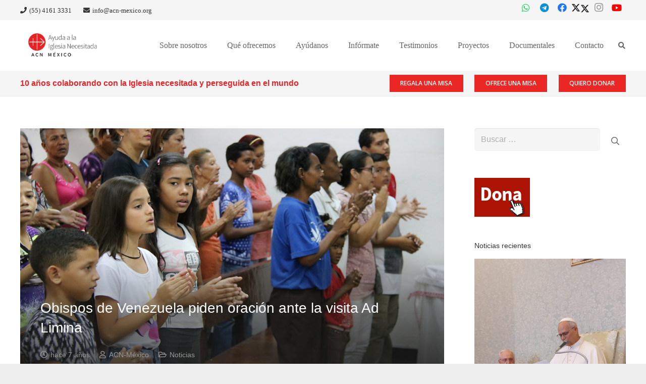

--- FILE ---
content_type: text/html; charset=UTF-8
request_url: https://acn-mexico.org/obispos-venezuela-piden-oracion-ante-la-visita-ad-limina
body_size: 39214
content:
<!DOCTYPE HTML>
<html lang="es">
<head>
	<meta charset="UTF-8">
	<meta name='robots' content='index, follow, max-image-preview:large, max-snippet:-1, max-video-preview:-1' />
	<style>img:is([sizes="auto" i], [sizes^="auto," i]) { contain-intrinsic-size: 3000px 1500px }</style>
	
	<!-- This site is optimized with the Yoast SEO Premium plugin v22.9 (Yoast SEO v25.1) - https://yoast.com/wordpress/plugins/seo/ -->
	<title>Obispos de Venezuela piden oración ante la visita Ad Limina - ACN México</title>
	<link rel="canonical" href="https://acn-mexico.org/obispos-venezuela-piden-oracion-ante-la-visita-ad-limina" />
	<meta property="og:locale" content="es_ES" />
	<meta property="og:type" content="article" />
	<meta property="og:title" content="Obispos de Venezuela piden oración ante la visita Ad Limina" />
	<meta property="og:description" content="ACN.- (María Lozano) Venezuela atraviesa una de las crisis más graves de su historia. El episcopado venezolano se prepara para acudir a su cita con el Santo Padre siguiendo la tradición de las visitas ad Limina. Será la primera con Papa Francisco, ya que las dos últimas tuvieron lugar en los años 2002, siendo Papa San..." />
	<meta property="og:url" content="https://acn-mexico.org/obispos-venezuela-piden-oracion-ante-la-visita-ad-limina" />
	<meta property="og:site_name" content="ACN México" />
	<meta property="article:published_time" content="2018-09-05T16:19:44+00:00" />
	<meta property="article:modified_time" content="2018-09-05T16:20:52+00:00" />
	<meta property="og:image" content="https://acn-mexico.org/wp-content/uploads/2018/09/8.jpg" />
	<meta property="og:image:width" content="900" />
	<meta property="og:image:height" content="600" />
	<meta property="og:image:type" content="image/jpeg" />
	<meta name="author" content="ACN-México" />
	<meta name="twitter:card" content="summary_large_image" />
	<meta name="twitter:label1" content="Escrito por" />
	<meta name="twitter:data1" content="ACN-México" />
	<meta name="twitter:label2" content="Tiempo de lectura" />
	<meta name="twitter:data2" content="4 minutos" />
	<script type="application/ld+json" class="yoast-schema-graph">{"@context":"https://schema.org","@graph":[{"@type":"Article","@id":"https://acn-mexico.org/obispos-venezuela-piden-oracion-ante-la-visita-ad-limina#article","isPartOf":{"@id":"https://acn-mexico.org/obispos-venezuela-piden-oracion-ante-la-visita-ad-limina"},"author":{"name":"ACN-México","@id":"https://acn-mexico.org/#/schema/person/c06e2206f11ed47f04aa91127fa04c45"},"headline":"Obispos de Venezuela piden oración ante la visita Ad Limina","datePublished":"2018-09-05T16:19:44+00:00","dateModified":"2018-09-05T16:20:52+00:00","mainEntityOfPage":{"@id":"https://acn-mexico.org/obispos-venezuela-piden-oracion-ante-la-visita-ad-limina"},"wordCount":781,"publisher":{"@id":"https://acn-mexico.org/#organization"},"image":{"@id":"https://acn-mexico.org/obispos-venezuela-piden-oracion-ante-la-visita-ad-limina#primaryimage"},"thumbnailUrl":"https://acn-mexico.org/wp-content/uploads/2018/09/8.jpg","articleSection":["Noticias"],"inLanguage":"es"},{"@type":"WebPage","@id":"https://acn-mexico.org/obispos-venezuela-piden-oracion-ante-la-visita-ad-limina","url":"https://acn-mexico.org/obispos-venezuela-piden-oracion-ante-la-visita-ad-limina","name":"Obispos de Venezuela piden oración ante la visita Ad Limina - ACN México","isPartOf":{"@id":"https://acn-mexico.org/#website"},"primaryImageOfPage":{"@id":"https://acn-mexico.org/obispos-venezuela-piden-oracion-ante-la-visita-ad-limina#primaryimage"},"image":{"@id":"https://acn-mexico.org/obispos-venezuela-piden-oracion-ante-la-visita-ad-limina#primaryimage"},"thumbnailUrl":"https://acn-mexico.org/wp-content/uploads/2018/09/8.jpg","datePublished":"2018-09-05T16:19:44+00:00","dateModified":"2018-09-05T16:20:52+00:00","breadcrumb":{"@id":"https://acn-mexico.org/obispos-venezuela-piden-oracion-ante-la-visita-ad-limina#breadcrumb"},"inLanguage":"es","potentialAction":[{"@type":"ReadAction","target":["https://acn-mexico.org/obispos-venezuela-piden-oracion-ante-la-visita-ad-limina"]}]},{"@type":"ImageObject","inLanguage":"es","@id":"https://acn-mexico.org/obispos-venezuela-piden-oracion-ante-la-visita-ad-limina#primaryimage","url":"https://acn-mexico.org/wp-content/uploads/2018/09/8.jpg","contentUrl":"https://acn-mexico.org/wp-content/uploads/2018/09/8.jpg","width":900,"height":600},{"@type":"BreadcrumbList","@id":"https://acn-mexico.org/obispos-venezuela-piden-oracion-ante-la-visita-ad-limina#breadcrumb","itemListElement":[{"@type":"ListItem","position":1,"name":"Portada","item":"https://acn-mexico.org/"},{"@type":"ListItem","position":2,"name":"Noticias ACN","item":"https://acn-mexico.org/noticias-acn-4"},{"@type":"ListItem","position":3,"name":"Obispos de Venezuela piden oración ante la visita Ad Limina"}]},{"@type":"WebSite","@id":"https://acn-mexico.org/#website","url":"https://acn-mexico.org/","name":"ACN México","description":"Ayuda a la Iglesia Necesitada","publisher":{"@id":"https://acn-mexico.org/#organization"},"potentialAction":[{"@type":"SearchAction","target":{"@type":"EntryPoint","urlTemplate":"https://acn-mexico.org/?s={search_term_string}"},"query-input":{"@type":"PropertyValueSpecification","valueRequired":true,"valueName":"search_term_string"}}],"inLanguage":"es"},{"@type":"Organization","@id":"https://acn-mexico.org/#organization","name":"ACN México","url":"https://acn-mexico.org/","logo":{"@type":"ImageObject","inLanguage":"es","@id":"https://acn-mexico.org/#/schema/logo/image/","url":"https://acn-mexico.org/wp-content/uploads/2024/11/ACN_Mexico_Logo.png","contentUrl":"https://acn-mexico.org/wp-content/uploads/2024/11/ACN_Mexico_Logo.png","width":960,"height":330,"caption":"ACN México"},"image":{"@id":"https://acn-mexico.org/#/schema/logo/image/"}},{"@type":"Person","@id":"https://acn-mexico.org/#/schema/person/c06e2206f11ed47f04aa91127fa04c45","name":"ACN-México","image":{"@type":"ImageObject","inLanguage":"es","@id":"https://acn-mexico.org/#/schema/person/image/","url":"https://secure.gravatar.com/avatar/f059bcc9a4cb0d7c81d0d4fe12c6f6870927c1a22475c9d86e1e2aec075adf58?s=96&d=mm&r=g","contentUrl":"https://secure.gravatar.com/avatar/f059bcc9a4cb0d7c81d0d4fe12c6f6870927c1a22475c9d86e1e2aec075adf58?s=96&d=mm&r=g","caption":"ACN-México"},"description":"Ayuda a la Iglesia Necesitada, Fundación de la Santa Sede, fue promovida por el Papa Pío XII e iniciada por P. Werenfried van Straaten en 1947, para ayudar pastoralmente a la iglesia necesitada o que sufre persecución en cualquier parte del mundo. Cuenta con 22 oficinas nacionales y apoya proyectos en más de 140 países del mundo, incluido México.","url":"https://acn-mexico.org/author/acnmexico"}]}</script>
	<!-- / Yoast SEO Premium plugin. -->


<link rel='dns-prefetch' href='//stats.wp.com' />
<link rel='dns-prefetch' href='//fonts.googleapis.com' />
<link rel='dns-prefetch' href='//v0.wordpress.com' />
<link rel="alternate" type="application/rss+xml" title="ACN México &raquo; Feed" href="https://acn-mexico.org/feed" />
<link rel="alternate" type="application/rss+xml" title="ACN México &raquo; Feed de los comentarios" href="https://acn-mexico.org/comments/feed" />
<link rel="alternate" type="application/rss+xml" title="ACN México &raquo; Comentario Obispos de Venezuela piden oración ante la visita Ad Limina del feed" href="https://acn-mexico.org/obispos-venezuela-piden-oracion-ante-la-visita-ad-limina/feed" />
<link rel="canonical" href="https://acn-mexico.org/obispos-venezuela-piden-oracion-ante-la-visita-ad-limina" />
<meta name="viewport" content="width=device-width, initial-scale=1">
<meta name="SKYPE_TOOLBAR" content="SKYPE_TOOLBAR_PARSER_COMPATIBLE">
<meta name="theme-color" content="#f2f4f7">
<meta property="og:title" content="Obispos de Venezuela piden oración ante la visita Ad Limina - ACN México">
<meta property="og:url" content="https://acn-mexico.org/obispos-venezuela-piden-oracion-ante-la-visita-ad-limina">
<meta property="og:locale" content="es_ES">
<meta property="og:site_name" content="ACN México">
<meta property="og:type" content="article">
<meta property="og:image" content="https://acn-mexico.org/wp-content/uploads/2018/09/8.jpg" itemprop="image">
<script>
window._wpemojiSettings = {"baseUrl":"https:\/\/s.w.org\/images\/core\/emoji\/16.0.1\/72x72\/","ext":".png","svgUrl":"https:\/\/s.w.org\/images\/core\/emoji\/16.0.1\/svg\/","svgExt":".svg","source":{"concatemoji":"https:\/\/acn-mexico.org\/wp-includes\/js\/wp-emoji-release.min.js?ver=6.8.3"}};
/*! This file is auto-generated */
!function(s,n){var o,i,e;function c(e){try{var t={supportTests:e,timestamp:(new Date).valueOf()};sessionStorage.setItem(o,JSON.stringify(t))}catch(e){}}function p(e,t,n){e.clearRect(0,0,e.canvas.width,e.canvas.height),e.fillText(t,0,0);var t=new Uint32Array(e.getImageData(0,0,e.canvas.width,e.canvas.height).data),a=(e.clearRect(0,0,e.canvas.width,e.canvas.height),e.fillText(n,0,0),new Uint32Array(e.getImageData(0,0,e.canvas.width,e.canvas.height).data));return t.every(function(e,t){return e===a[t]})}function u(e,t){e.clearRect(0,0,e.canvas.width,e.canvas.height),e.fillText(t,0,0);for(var n=e.getImageData(16,16,1,1),a=0;a<n.data.length;a++)if(0!==n.data[a])return!1;return!0}function f(e,t,n,a){switch(t){case"flag":return n(e,"\ud83c\udff3\ufe0f\u200d\u26a7\ufe0f","\ud83c\udff3\ufe0f\u200b\u26a7\ufe0f")?!1:!n(e,"\ud83c\udde8\ud83c\uddf6","\ud83c\udde8\u200b\ud83c\uddf6")&&!n(e,"\ud83c\udff4\udb40\udc67\udb40\udc62\udb40\udc65\udb40\udc6e\udb40\udc67\udb40\udc7f","\ud83c\udff4\u200b\udb40\udc67\u200b\udb40\udc62\u200b\udb40\udc65\u200b\udb40\udc6e\u200b\udb40\udc67\u200b\udb40\udc7f");case"emoji":return!a(e,"\ud83e\udedf")}return!1}function g(e,t,n,a){var r="undefined"!=typeof WorkerGlobalScope&&self instanceof WorkerGlobalScope?new OffscreenCanvas(300,150):s.createElement("canvas"),o=r.getContext("2d",{willReadFrequently:!0}),i=(o.textBaseline="top",o.font="600 32px Arial",{});return e.forEach(function(e){i[e]=t(o,e,n,a)}),i}function t(e){var t=s.createElement("script");t.src=e,t.defer=!0,s.head.appendChild(t)}"undefined"!=typeof Promise&&(o="wpEmojiSettingsSupports",i=["flag","emoji"],n.supports={everything:!0,everythingExceptFlag:!0},e=new Promise(function(e){s.addEventListener("DOMContentLoaded",e,{once:!0})}),new Promise(function(t){var n=function(){try{var e=JSON.parse(sessionStorage.getItem(o));if("object"==typeof e&&"number"==typeof e.timestamp&&(new Date).valueOf()<e.timestamp+604800&&"object"==typeof e.supportTests)return e.supportTests}catch(e){}return null}();if(!n){if("undefined"!=typeof Worker&&"undefined"!=typeof OffscreenCanvas&&"undefined"!=typeof URL&&URL.createObjectURL&&"undefined"!=typeof Blob)try{var e="postMessage("+g.toString()+"("+[JSON.stringify(i),f.toString(),p.toString(),u.toString()].join(",")+"));",a=new Blob([e],{type:"text/javascript"}),r=new Worker(URL.createObjectURL(a),{name:"wpTestEmojiSupports"});return void(r.onmessage=function(e){c(n=e.data),r.terminate(),t(n)})}catch(e){}c(n=g(i,f,p,u))}t(n)}).then(function(e){for(var t in e)n.supports[t]=e[t],n.supports.everything=n.supports.everything&&n.supports[t],"flag"!==t&&(n.supports.everythingExceptFlag=n.supports.everythingExceptFlag&&n.supports[t]);n.supports.everythingExceptFlag=n.supports.everythingExceptFlag&&!n.supports.flag,n.DOMReady=!1,n.readyCallback=function(){n.DOMReady=!0}}).then(function(){return e}).then(function(){var e;n.supports.everything||(n.readyCallback(),(e=n.source||{}).concatemoji?t(e.concatemoji):e.wpemoji&&e.twemoji&&(t(e.twemoji),t(e.wpemoji)))}))}((window,document),window._wpemojiSettings);
</script>
<style id='wp-emoji-styles-inline-css'>

	img.wp-smiley, img.emoji {
		display: inline !important;
		border: none !important;
		box-shadow: none !important;
		height: 1em !important;
		width: 1em !important;
		margin: 0 0.07em !important;
		vertical-align: -0.1em !important;
		background: none !important;
		padding: 0 !important;
	}
</style>
<link rel='stylesheet' id='contact-form-7-css' href='https://acn-mexico.org/wp-content/plugins/contact-form-7/includes/css/styles.css?ver=6.0.6' media='all' />
<link rel='stylesheet' id='rt-fontawsome-css' href='https://acn-mexico.org/wp-content/plugins/the-post-grid/assets/vendor/font-awesome/css/font-awesome.min.css?ver=7.7.21' media='all' />
<link rel='stylesheet' id='rt-tpg-css' href='https://acn-mexico.org/wp-content/plugins/the-post-grid/assets/css/thepostgrid.min.css?ver=7.7.21' media='all' />
<link rel='stylesheet' id='wp-show-posts-css' href='https://acn-mexico.org/wp-content/plugins/wp-show-posts/css/wp-show-posts-min.css?ver=1.1.6' media='all' />
<link rel='stylesheet' id='wpcf7-redirect-script-frontend-css' href='https://acn-mexico.org/wp-content/plugins/wpcf7-redirect/build/assets/frontend-script.css?ver=2c532d7e2be36f6af233' media='all' />
<link rel='stylesheet' id='us-fonts-css' href='https://fonts.googleapis.com/css?family=Open+Sans%3A400%2C600&#038;display=swap&#038;ver=6.8.3' media='all' />
<link rel='stylesheet' id='youxi-shortcode-bootstrap-css' href='https://acn-mexico.org/wp-content/plugins/youxi-shortcode/frontend/bootstrap/css/bootstrap.min.css?ver=3.2' media='screen' />
<link rel='stylesheet' id='dflip-style-css' href='https://acn-mexico.org/wp-content/plugins/3d-flipbook-dflip-lite/assets/css/dflip.min.css?ver=2.3.67' media='all' />
<style id='akismet-widget-style-inline-css'>

			.a-stats {
				--akismet-color-mid-green: #357b49;
				--akismet-color-white: #fff;
				--akismet-color-light-grey: #f6f7f7;

				max-width: 350px;
				width: auto;
			}

			.a-stats * {
				all: unset;
				box-sizing: border-box;
			}

			.a-stats strong {
				font-weight: 600;
			}

			.a-stats a.a-stats__link,
			.a-stats a.a-stats__link:visited,
			.a-stats a.a-stats__link:active {
				background: var(--akismet-color-mid-green);
				border: none;
				box-shadow: none;
				border-radius: 8px;
				color: var(--akismet-color-white);
				cursor: pointer;
				display: block;
				font-family: -apple-system, BlinkMacSystemFont, 'Segoe UI', 'Roboto', 'Oxygen-Sans', 'Ubuntu', 'Cantarell', 'Helvetica Neue', sans-serif;
				font-weight: 500;
				padding: 12px;
				text-align: center;
				text-decoration: none;
				transition: all 0.2s ease;
			}

			/* Extra specificity to deal with TwentyTwentyOne focus style */
			.widget .a-stats a.a-stats__link:focus {
				background: var(--akismet-color-mid-green);
				color: var(--akismet-color-white);
				text-decoration: none;
			}

			.a-stats a.a-stats__link:hover {
				filter: brightness(110%);
				box-shadow: 0 4px 12px rgba(0, 0, 0, 0.06), 0 0 2px rgba(0, 0, 0, 0.16);
			}

			.a-stats .count {
				color: var(--akismet-color-white);
				display: block;
				font-size: 1.5em;
				line-height: 1.4;
				padding: 0 13px;
				white-space: nowrap;
			}
		
</style>
<link rel='stylesheet' id='us-style-css' href='https://acn-mexico.org/wp-content/themes/Impreza/css/style.min.css?ver=8.35.2' media='all' />
<link rel='stylesheet' id='msl-main-css' href='https://acn-mexico.org/wp-content/plugins/master-slider/public/assets/css/masterslider.main.css?ver=3.10.8' media='all' />
<link rel='stylesheet' id='msl-custom-css' href='https://acn-mexico.org/wp-content/uploads/master-slider/custom.css?ver=46.9' media='all' />
<link rel='stylesheet' id='bsf-Defaults-css' href='https://acn-mexico.org/wp-content/uploads/smile_fonts/Defaults/Defaults.css?ver=3.20.2' media='all' />
<link rel='stylesheet' id='ultimate-vc-addons-style-css' href='https://acn-mexico.org/wp-content/plugins/Ultimate_VC_Addons/assets/min-css/style.min.css?ver=3.20.2' media='all' />
<script src="https://acn-mexico.org/wp-includes/js/jquery/jquery.min.js?ver=3.7.1" id="jquery-core-js"></script>
<script src="https://acn-mexico.org/wp-content/plugins/Ultimate_VC_Addons/assets/min-js/ultimate-params.min.js?ver=3.20.2" id="ultimate-vc-addons-params-js"></script>
<script></script><link rel="https://api.w.org/" href="https://acn-mexico.org/wp-json/" /><link rel="alternate" title="JSON" type="application/json" href="https://acn-mexico.org/wp-json/wp/v2/posts/10167" /><link rel="EditURI" type="application/rsd+xml" title="RSD" href="https://acn-mexico.org/xmlrpc.php?rsd" />
<meta name="generator" content="WordPress 6.8.3" />
<link rel='shortlink' href='https://wp.me/p9kO49-2DZ' />
<link rel="alternate" title="oEmbed (JSON)" type="application/json+oembed" href="https://acn-mexico.org/wp-json/oembed/1.0/embed?url=https%3A%2F%2Facn-mexico.org%2Fobispos-venezuela-piden-oracion-ante-la-visita-ad-limina" />
<link rel="alternate" title="oEmbed (XML)" type="text/xml+oembed" href="https://acn-mexico.org/wp-json/oembed/1.0/embed?url=https%3A%2F%2Facn-mexico.org%2Fobispos-venezuela-piden-oracion-ante-la-visita-ad-limina&#038;format=xml" />
<!-- HFCM by 99 Robots - Snippet # 1: Analytics + Ads -->
<!-- Global site tag (gtag.js) - Google Analytics -->
<script async src="https://www.googletagmanager.com/gtag/js?id=UA-82675807-1"></script>
<script>
  window.dataLayer = window.dataLayer || [];
  function gtag(){dataLayer.push(arguments);}
  gtag('js', new Date());

  gtag('config', 'UA-82675807-1');
  gtag('config', 'AW-778401005');
</script>


<!-- /end HFCM by 99 Robots -->
<script>var ms_grabbing_curosr = 'https://acn-mexico.org/wp-content/plugins/master-slider/public/assets/css/common/grabbing.cur', ms_grab_curosr = 'https://acn-mexico.org/wp-content/plugins/master-slider/public/assets/css/common/grab.cur';</script>
<meta name="generator" content="MasterSlider 3.10.8 - Responsive Touch Image Slider | avt.li/msf" />
        <style>
            :root {
                --tpg-primary-color: #0d6efd;
                --tpg-secondary-color: #0654c4;
                --tpg-primary-light: #c4d0ff
            }

                    </style>
			<style>img#wpstats{display:none}</style>
				<script id="us_add_no_touch">
			if ( ! /Android|webOS|iPhone|iPad|iPod|BlackBerry|IEMobile|Opera Mini/i.test( navigator.userAgent ) ) {
				document.documentElement.classList.add( "no-touch" );
			}
		</script>
				<script id="us_color_scheme_switch_class">
			if ( document.cookie.includes( "us_color_scheme_switch_is_on=true" ) ) {
				document.documentElement.classList.add( "us-color-scheme-on" );
			}
		</script>
		      <meta name="onesignal" content="wordpress-plugin"/>
            <script>

      window.OneSignalDeferred = window.OneSignalDeferred || [];

      OneSignalDeferred.push(function(OneSignal) {
        var oneSignal_options = {};
        window._oneSignalInitOptions = oneSignal_options;

        oneSignal_options['serviceWorkerParam'] = { scope: '/wp-content/plugins/onesignal-free-web-push-notifications/sdk_files/push/onesignal/' };
oneSignal_options['serviceWorkerPath'] = 'OneSignalSDKWorker.js';

        OneSignal.Notifications.setDefaultUrl("https://acn-mexico.org");

        oneSignal_options['wordpress'] = true;
oneSignal_options['appId'] = 'e3de4659-6caf-4e95-ad1f-3b22da6bbf11';
oneSignal_options['allowLocalhostAsSecureOrigin'] = true;
oneSignal_options['welcomeNotification'] = { };
oneSignal_options['welcomeNotification']['title'] = "";
oneSignal_options['welcomeNotification']['message'] = "¡Gracias por suscribirte! Pronto recibirás noticias importantes";
oneSignal_options['path'] = "https://acn-mexico.org/wp-content/plugins/onesignal-free-web-push-notifications/sdk_files/";
oneSignal_options['promptOptions'] = { };
oneSignal_options['promptOptions']['actionMessage'] = "¿Deseas que te mandemos notificaciones?";
oneSignal_options['promptOptions']['acceptButtonText'] = "¡Sí, por favor!";
oneSignal_options['promptOptions']['cancelButtonText'] = "No, gracias";
oneSignal_options['promptOptions']['siteName'] = "https://acn-mexico.org";
              OneSignal.init(window._oneSignalInitOptions);
              OneSignal.Slidedown.promptPush()      });

      function documentInitOneSignal() {
        var oneSignal_elements = document.getElementsByClassName("OneSignal-prompt");

        var oneSignalLinkClickHandler = function(event) { OneSignal.Notifications.requestPermission(); event.preventDefault(); };        for(var i = 0; i < oneSignal_elements.length; i++)
          oneSignal_elements[i].addEventListener('click', oneSignalLinkClickHandler, false);
      }

      if (document.readyState === 'complete') {
           documentInitOneSignal();
      }
      else {
           window.addEventListener("load", function(event){
               documentInitOneSignal();
          });
      }
    </script>
<meta name="generator" content="Powered by WPBakery Page Builder - drag and drop page builder for WordPress."/>
<!-- Fundraise Up date GTM consent -->
<script>
  window.dataLayer = window.dataLayer || [];
  function gtag(){dataLayer.push(arguments);}
  gtag('consent', 'default', {
    'ad_storage': 'denied',
    'ad_user_data': 'denied',
    'ad_personalization': 'denied',
    'analytics_storage': 'denied',
    'functionality_storage': 'denied',
    'personalization_storage': 'denied',
    'security_storage': 'denied'
  });
</script>
<!-- End Fundraise Up date GTM consent -->


<!-- Google Tag Manager -->
<script>(function(w,d,s,l,i){w[l]=w[l]||[];w[l].push({'gtm.start':
new Date().getTime(),event:'gtm.js'});var f=d.getElementsByTagName(s)[0],
j=d.createElement(s),dl=l!='dataLayer'?'&l='+l:'';j.async=true;j.src=
'https://www.googletagmanager.com/gtm.js?id='+i+dl;f.parentNode.insertBefore(j,f);
})(window,document,'script','dataLayer','GTM-KKFQGZ5');</script>
<!-- End Google Tag Manager -->

<!-- Fundraise Up: the new standard for online giving -->
  <script>(function(w,d,s,n,a){if(!w[n]){var l='call,catch,on,once,set,then,track'
  .split(','),i,o=function(n){return'function'==typeof n?o.l.push([arguments])&&o
  :function(){return o.l.push([n,arguments])&&o}},t=d.getElementsByTagName(s)[0],
  j=d.createElement(s);j.async=!0;j.src='https://cdn.fundraiseup.com/widget/'+a+'';
  t.parentNode.insertBefore(j,t);o.s=Date.now();o.v=4;o.h=w.location.href;o.l=[];
  for(i=0;i<7;i++)o[l[i]]=o(l[i]);w[n]=o}
  })(window,document,'script','FundraiseUp','ADGURVEM');</script>
  <!-- End Fundraise Up -->

<link rel="icon" href="https://acn-mexico.org/wp-content/uploads/2023/05/ico-45x45.png" sizes="32x32" />
<link rel="icon" href="https://acn-mexico.org/wp-content/uploads/2023/05/ico.png" sizes="192x192" />
<link rel="apple-touch-icon" href="https://acn-mexico.org/wp-content/uploads/2023/05/ico.png" />
<meta name="msapplication-TileImage" content="https://acn-mexico.org/wp-content/uploads/2023/05/ico.png" />
<noscript><style> .wpb_animate_when_almost_visible { opacity: 1; }</style></noscript>		<style id="us-icon-fonts">@font-face{font-display:block;font-style:normal;font-family:"fontawesome";font-weight:900;src:url("https://acn-mexico.org/wp-content/themes/Impreza/fonts/fa-solid-900.woff2?ver=8.35.2") format("woff2")}.fas{font-family:"fontawesome";font-weight:900}@font-face{font-display:block;font-style:normal;font-family:"fontawesome";font-weight:400;src:url("https://acn-mexico.org/wp-content/themes/Impreza/fonts/fa-regular-400.woff2?ver=8.35.2") format("woff2")}.far{font-family:"fontawesome";font-weight:400}@font-face{font-display:block;font-style:normal;font-family:"fontawesome";font-weight:300;src:url("https://acn-mexico.org/wp-content/themes/Impreza/fonts/fa-light-300.woff2?ver=8.35.2") format("woff2")}.fal{font-family:"fontawesome";font-weight:300}@font-face{font-display:block;font-style:normal;font-family:"Font Awesome 5 Duotone";font-weight:900;src:url("https://acn-mexico.org/wp-content/themes/Impreza/fonts/fa-duotone-900.woff2?ver=8.35.2") format("woff2")}.fad{font-family:"Font Awesome 5 Duotone";font-weight:900}.fad{position:relative}.fad:before{position:absolute}.fad:after{opacity:0.4}@font-face{font-display:block;font-style:normal;font-family:"Font Awesome 5 Brands";font-weight:400;src:url("https://acn-mexico.org/wp-content/themes/Impreza/fonts/fa-brands-400.woff2?ver=8.35.2") format("woff2")}.fab{font-family:"Font Awesome 5 Brands";font-weight:400}@font-face{font-display:block;font-style:normal;font-family:"Material Icons";font-weight:400;src:url("https://acn-mexico.org/wp-content/themes/Impreza/fonts/material-icons.woff2?ver=8.35.2") format("woff2")}.material-icons{font-family:"Material Icons";font-weight:400}</style>
				<style id="us-theme-options-css">:root{--color-header-middle-bg:#ffffff;--color-header-middle-bg-grad:#ffffff;--color-header-middle-text:#666666;--color-header-middle-text-hover:#ea2724;--color-header-transparent-bg:transparent;--color-header-transparent-bg-grad:transparent;--color-header-transparent-text:#ffffff;--color-header-transparent-text-hover:#ffffff;--color-chrome-toolbar:#f2f4f7;--color-header-top-bg:#f5f5f5;--color-header-top-bg-grad:#f5f5f5;--color-header-top-text:#999999;--color-header-top-text-hover:#ea2724;--color-header-top-transparent-bg:rgba(0,0,0,0.2);--color-header-top-transparent-bg-grad:rgba(0,0,0,0.2);--color-header-top-transparent-text:rgba(255,255,255,0.66);--color-header-top-transparent-text-hover:#fff;--color-content-bg:#ffffff;--color-content-bg-grad:#ffffff;--color-content-bg-alt:#f5f5f5;--color-content-bg-alt-grad:#f5f5f5;--color-content-border:#e8e8e8;--color-content-heading:#333333;--color-content-heading-grad:#333333;--color-content-text:#666666;--color-content-link:#ea2724;--color-content-link-hover:#7049ba;--color-content-primary:#ea2724;--color-content-primary-grad:#ea2724;--color-content-secondary:#ea2724;--color-content-secondary-grad:#ea2724;--color-content-faded:#999999;--color-content-overlay:rgba(15,19,31,0.80);--color-content-overlay-grad:rgba(15,19,31,0.80);--color-alt-content-bg:#f5f5f5;--color-alt-content-bg-grad:#f5f5f5;--color-alt-content-bg-alt:#ffffff;--color-alt-content-bg-alt-grad:#ffffff;--color-alt-content-border:#dddddd;--color-alt-content-heading:#333333;--color-alt-content-heading-grad:#333333;--color-alt-content-text:#666666;--color-alt-content-link:#ea2724;--color-alt-content-link-hover:#ea2724;--color-alt-content-primary:#ea2724;--color-alt-content-primary-grad:#ea2724;--color-alt-content-secondary:#7d7d7d;--color-alt-content-secondary-grad:#7d7d7d;--color-alt-content-faded:#999999;--color-alt-content-overlay:rgba(100,108,253,0.85);--color-alt-content-overlay-grad:rgba(100,108,253,0.85);--color-footer-bg:#222222;--color-footer-bg-grad:#222222;--color-footer-bg-alt:#1a1a1a;--color-footer-bg-alt-grad:#1a1a1a;--color-footer-border:#333333;--color-footer-heading:#fff;--color-footer-heading-grad:#fff;--color-footer-text:#666666;--color-footer-link:#999999;--color-footer-link-hover:#ffffff;--color-subfooter-bg:#1a1a1a;--color-subfooter-bg-grad:#1a1a1a;--color-subfooter-bg-alt:#222222;--color-subfooter-bg-alt-grad:#222222;--color-subfooter-border:#282828;--color-subfooter-heading:#e3e7f0;--color-subfooter-heading-grad:#e3e7f0;--color-subfooter-text:#808080;--color-subfooter-link:#cccccc;--color-subfooter-link-hover:#ffffff;--color-content-primary-faded:rgba(234,39,36,0.15);--box-shadow:0 5px 15px rgba(0,0,0,.15);--box-shadow-up:0 -5px 15px rgba(0,0,0,.15);--site-canvas-width:1240px;--site-content-width:1200px;--site-sidebar-width:25%;--text-block-margin-bottom:0rem}:root{--font-family:"Open Sans";--font-size:16;--line-height:28;--font-weight:400;--bold-font-weight:600;--h1-font-family:inherit;--h1-font-size:46;--h1-font-weight:400;--h1-bold-font-weight:600;--h1-font-style:normal;--h1-letter-spacing:-0;--h2-font-family:var(--h1-font-family);--h2-font-size:38;--h2-font-weight:var(--h1-font-weight);--h2-bold-font-weight:var(--h1-bold-font-weight);--h2-text-transform:var(--h1-text-transform);--h2-font-style:var(--h1-font-style);--h2-letter-spacing:-0;--h3-font-family:var(--h1-font-family);--h3-font-size:30;--h3-font-weight:var(--h1-font-weight);--h3-bold-font-weight:var(--h1-bold-font-weight);--h3-text-transform:var(--h1-text-transform);--h3-font-style:var(--h1-font-style);--h3-letter-spacing:0;--h4-font-family:var(--h1-font-family);--h4-font-size:24;--h4-font-weight:var(--h1-font-weight);--h4-bold-font-weight:var(--h1-bold-font-weight);--h4-text-transform:var(--h1-text-transform);--h4-font-style:var(--h1-font-style);--h4-letter-spacing:0;--h5-font-family:var(--h1-font-family);--h5-font-size:20;--h5-font-weight:var(--h1-font-weight);--h5-bold-font-weight:var(--h1-bold-font-weight);--h5-text-transform:var(--h1-text-transform);--h5-font-style:var(--h1-font-style);--h5-letter-spacing:0;--h6-font-family:var(--h1-font-family);--h6-font-size:18;--h6-font-weight:var(--h1-font-weight);--h6-bold-font-weight:var(--h1-bold-font-weight);--h6-text-transform:var(--h1-text-transform);--h6-font-style:var(--h1-font-style);--h6-letter-spacing:0}@media (max-width:600px){:root{--line-height:26;--h1-font-size:36;--h2-font-size:30;--h3-font-size:24;--h4-font-size:22}}h1{font-family:var(--h1-font-family,inherit);font-weight:var(--h1-font-weight,inherit);font-size:var(--h1-font-size,inherit);font-style:var(--h1-font-style,inherit);line-height:var(--h1-line-height,1.4);letter-spacing:var(--h1-letter-spacing,inherit);text-transform:var(--h1-text-transform,inherit);margin-bottom:var(--h1-margin-bottom,1.5rem)}h1>strong{font-weight:var(--h1-bold-font-weight,bold)}h2{font-family:var(--h2-font-family,inherit);font-weight:var(--h2-font-weight,inherit);font-size:var(--h2-font-size,inherit);font-style:var(--h2-font-style,inherit);line-height:var(--h2-line-height,1.4);letter-spacing:var(--h2-letter-spacing,inherit);text-transform:var(--h2-text-transform,inherit);margin-bottom:var(--h2-margin-bottom,1.5rem)}h2>strong{font-weight:var(--h2-bold-font-weight,bold)}h3{font-family:var(--h3-font-family,inherit);font-weight:var(--h3-font-weight,inherit);font-size:var(--h3-font-size,inherit);font-style:var(--h3-font-style,inherit);line-height:var(--h3-line-height,1.4);letter-spacing:var(--h3-letter-spacing,inherit);text-transform:var(--h3-text-transform,inherit);margin-bottom:var(--h3-margin-bottom,1.5rem)}h3>strong{font-weight:var(--h3-bold-font-weight,bold)}h4{font-family:var(--h4-font-family,inherit);font-weight:var(--h4-font-weight,inherit);font-size:var(--h4-font-size,inherit);font-style:var(--h4-font-style,inherit);line-height:var(--h4-line-height,1.4);letter-spacing:var(--h4-letter-spacing,inherit);text-transform:var(--h4-text-transform,inherit);margin-bottom:var(--h4-margin-bottom,1.5rem)}h4>strong{font-weight:var(--h4-bold-font-weight,bold)}h5{font-family:var(--h5-font-family,inherit);font-weight:var(--h5-font-weight,inherit);font-size:var(--h5-font-size,inherit);font-style:var(--h5-font-style,inherit);line-height:var(--h5-line-height,1.4);letter-spacing:var(--h5-letter-spacing,inherit);text-transform:var(--h5-text-transform,inherit);margin-bottom:var(--h5-margin-bottom,1.5rem)}h5>strong{font-weight:var(--h5-bold-font-weight,bold)}h6{font-family:var(--h6-font-family,inherit);font-weight:var(--h6-font-weight,inherit);font-size:var(--h6-font-size,inherit);font-style:var(--h6-font-style,inherit);line-height:var(--h6-line-height,1.4);letter-spacing:var(--h6-letter-spacing,inherit);text-transform:var(--h6-text-transform,inherit);margin-bottom:var(--h6-margin-bottom,1.5rem)}h6>strong{font-weight:var(--h6-bold-font-weight,bold)}body{background:#eeeeee}@media (max-width:1280px){.l-main .aligncenter{max-width:calc(100vw - 5rem)}}@media (min-width:1381px){body.usb_preview .hide_on_default{opacity:0.25!important}.vc_hidden-lg,body:not(.usb_preview) .hide_on_default{display:none!important}.default_align_left{text-align:left;justify-content:flex-start}.default_align_right{text-align:right;justify-content:flex-end}.default_align_center{text-align:center;justify-content:center}.w-hwrapper.default_align_center>*{margin-left:calc( var(--hwrapper-gap,1.2rem) / 2 );margin-right:calc( var(--hwrapper-gap,1.2rem) / 2 )}.default_align_justify{justify-content:space-between}.w-hwrapper>.default_align_justify,.default_align_justify>.w-btn{width:100%}}@media (min-width:1025px) and (max-width:1380px){body.usb_preview .hide_on_laptops{opacity:0.25!important}.vc_hidden-md,body:not(.usb_preview) .hide_on_laptops{display:none!important}.laptops_align_left{text-align:left;justify-content:flex-start}.laptops_align_right{text-align:right;justify-content:flex-end}.laptops_align_center{text-align:center;justify-content:center}.w-hwrapper.laptops_align_center>*{margin-left:calc( var(--hwrapper-gap,1.2rem) / 2 );margin-right:calc( var(--hwrapper-gap,1.2rem) / 2 )}.laptops_align_justify{justify-content:space-between}.w-hwrapper>.laptops_align_justify,.laptops_align_justify>.w-btn{width:100%}.g-cols.via_grid[style*="--laptops-columns-gap"]{gap:var(--laptops-columns-gap,3rem)}}@media (min-width:601px) and (max-width:1024px){body.usb_preview .hide_on_tablets{opacity:0.25!important}.vc_hidden-sm,body:not(.usb_preview) .hide_on_tablets{display:none!important}.tablets_align_left{text-align:left;justify-content:flex-start}.tablets_align_right{text-align:right;justify-content:flex-end}.tablets_align_center{text-align:center;justify-content:center}.w-hwrapper.tablets_align_center>*{margin-left:calc( var(--hwrapper-gap,1.2rem) / 2 );margin-right:calc( var(--hwrapper-gap,1.2rem) / 2 )}.tablets_align_justify{justify-content:space-between}.w-hwrapper>.tablets_align_justify,.tablets_align_justify>.w-btn{width:100%}.g-cols.via_grid[style*="--tablets-columns-gap"]{gap:var(--tablets-columns-gap,3rem)}}@media (max-width:600px){body.usb_preview .hide_on_mobiles{opacity:0.25!important}.vc_hidden-xs,body:not(.usb_preview) .hide_on_mobiles{display:none!important}.mobiles_align_left{text-align:left;justify-content:flex-start}.mobiles_align_right{text-align:right;justify-content:flex-end}.mobiles_align_center{text-align:center;justify-content:center}.w-hwrapper.mobiles_align_center>*{margin-left:calc( var(--hwrapper-gap,1.2rem) / 2 );margin-right:calc( var(--hwrapper-gap,1.2rem) / 2 )}.mobiles_align_justify{justify-content:space-between}.w-hwrapper>.mobiles_align_justify,.mobiles_align_justify>.w-btn{width:100%}.w-hwrapper.stack_on_mobiles{display:block}.w-hwrapper.stack_on_mobiles>:not(script){display:block;margin:0 0 var(--hwrapper-gap,1.2rem)}.w-hwrapper.stack_on_mobiles>:last-child{margin-bottom:0}.g-cols.via_grid[style*="--mobiles-columns-gap"]{gap:var(--mobiles-columns-gap,1.5rem)}}@media (max-width:1380px){.g-cols.laptops-cols_1{grid-template-columns:100%}.g-cols.laptops-cols_1.reversed>div:last-of-type{order:-1}.g-cols.laptops-cols_2{grid-template-columns:repeat(2,1fr)}.g-cols.laptops-cols_3{grid-template-columns:repeat(3,1fr)}.g-cols.laptops-cols_4{grid-template-columns:repeat(4,1fr)}.g-cols.laptops-cols_5{grid-template-columns:repeat(5,1fr)}.g-cols.laptops-cols_6{grid-template-columns:repeat(6,1fr)}.g-cols.laptops-cols_1-2{grid-template-columns:1fr 2fr}.g-cols.laptops-cols_2-1{grid-template-columns:2fr 1fr}.g-cols.laptops-cols_2-3{grid-template-columns:2fr 3fr}.g-cols.laptops-cols_3-2{grid-template-columns:3fr 2fr}.g-cols.laptops-cols_1-3{grid-template-columns:1fr 3fr}.g-cols.laptops-cols_3-1{grid-template-columns:3fr 1fr}.g-cols.laptops-cols_1-4{grid-template-columns:1fr 4fr}.g-cols.laptops-cols_4-1{grid-template-columns:4fr 1fr}.g-cols.laptops-cols_1-5{grid-template-columns:1fr 5fr}.g-cols.laptops-cols_5-1{grid-template-columns:5fr 1fr}.g-cols.laptops-cols_1-2-1{grid-template-columns:1fr 2fr 1fr}.g-cols.laptops-cols_1-3-1{grid-template-columns:1fr 3fr 1fr}.g-cols.laptops-cols_1-4-1{grid-template-columns:1fr 4fr 1fr}}@media (max-width:1024px){.g-cols.tablets-cols_1{grid-template-columns:100%}.g-cols.tablets-cols_1.reversed>div:last-of-type{order:-1}.g-cols.tablets-cols_2{grid-template-columns:repeat(2,1fr)}.g-cols.tablets-cols_3{grid-template-columns:repeat(3,1fr)}.g-cols.tablets-cols_4{grid-template-columns:repeat(4,1fr)}.g-cols.tablets-cols_5{grid-template-columns:repeat(5,1fr)}.g-cols.tablets-cols_6{grid-template-columns:repeat(6,1fr)}.g-cols.tablets-cols_1-2{grid-template-columns:1fr 2fr}.g-cols.tablets-cols_2-1{grid-template-columns:2fr 1fr}.g-cols.tablets-cols_2-3{grid-template-columns:2fr 3fr}.g-cols.tablets-cols_3-2{grid-template-columns:3fr 2fr}.g-cols.tablets-cols_1-3{grid-template-columns:1fr 3fr}.g-cols.tablets-cols_3-1{grid-template-columns:3fr 1fr}.g-cols.tablets-cols_1-4{grid-template-columns:1fr 4fr}.g-cols.tablets-cols_4-1{grid-template-columns:4fr 1fr}.g-cols.tablets-cols_1-5{grid-template-columns:1fr 5fr}.g-cols.tablets-cols_5-1{grid-template-columns:5fr 1fr}.g-cols.tablets-cols_1-2-1{grid-template-columns:1fr 2fr 1fr}.g-cols.tablets-cols_1-3-1{grid-template-columns:1fr 3fr 1fr}.g-cols.tablets-cols_1-4-1{grid-template-columns:1fr 4fr 1fr}}@media (max-width:600px){.g-cols.mobiles-cols_1{grid-template-columns:100%}.g-cols.mobiles-cols_1.reversed>div:last-of-type{order:-1}.g-cols.mobiles-cols_2{grid-template-columns:repeat(2,1fr)}.g-cols.mobiles-cols_3{grid-template-columns:repeat(3,1fr)}.g-cols.mobiles-cols_4{grid-template-columns:repeat(4,1fr)}.g-cols.mobiles-cols_5{grid-template-columns:repeat(5,1fr)}.g-cols.mobiles-cols_6{grid-template-columns:repeat(6,1fr)}.g-cols.mobiles-cols_1-2{grid-template-columns:1fr 2fr}.g-cols.mobiles-cols_2-1{grid-template-columns:2fr 1fr}.g-cols.mobiles-cols_2-3{grid-template-columns:2fr 3fr}.g-cols.mobiles-cols_3-2{grid-template-columns:3fr 2fr}.g-cols.mobiles-cols_1-3{grid-template-columns:1fr 3fr}.g-cols.mobiles-cols_3-1{grid-template-columns:3fr 1fr}.g-cols.mobiles-cols_1-4{grid-template-columns:1fr 4fr}.g-cols.mobiles-cols_4-1{grid-template-columns:4fr 1fr}.g-cols.mobiles-cols_1-5{grid-template-columns:1fr 5fr}.g-cols.mobiles-cols_5-1{grid-template-columns:5fr 1fr}.g-cols.mobiles-cols_1-2-1{grid-template-columns:1fr 2fr 1fr}.g-cols.mobiles-cols_1-3-1{grid-template-columns:1fr 3fr 1fr}.g-cols.mobiles-cols_1-4-1{grid-template-columns:1fr 4fr 1fr}.g-cols:not([style*="--columns-gap"]){gap:1.5rem}}@media (max-width:899px){.l-canvas{overflow:hidden}.g-cols.stacking_default.reversed>div:last-of-type{order:-1}.g-cols.stacking_default.via_flex>div:not([class*="vc_col-xs"]){width:100%;margin:0 0 1.5rem}.g-cols.stacking_default.via_grid.mobiles-cols_1{grid-template-columns:100%}.g-cols.stacking_default.via_flex.type_boxes>div,.g-cols.stacking_default.via_flex.reversed>div:first-child,.g-cols.stacking_default.via_flex:not(.reversed)>div:last-child,.g-cols.stacking_default.via_flex>div.has_bg_color{margin-bottom:0}.g-cols.stacking_default.via_flex.type_default>.wpb_column.stretched{margin-left:-1rem;margin-right:-1rem}.g-cols.stacking_default.via_grid.mobiles-cols_1>.wpb_column.stretched,.g-cols.stacking_default.via_flex.type_boxes>.wpb_column.stretched{margin-left:-2.5rem;margin-right:-2.5rem;width:auto}.vc_column-inner.type_sticky>.wpb_wrapper,.vc_column_container.type_sticky>.vc_column-inner{top:0!important}}@media (min-width:900px){body:not(.rtl) .l-section.for_sidebar.at_left>div>.l-sidebar,.rtl .l-section.for_sidebar.at_right>div>.l-sidebar{order:-1}.vc_column_container.type_sticky>.vc_column-inner,.vc_column-inner.type_sticky>.wpb_wrapper{position:-webkit-sticky;position:sticky}.l-section.type_sticky{position:-webkit-sticky;position:sticky;top:0;z-index:11;transition:top 0.3s cubic-bezier(.78,.13,.15,.86) 0.1s}.header_hor .l-header.post_fixed.sticky_auto_hide{z-index:12}.admin-bar .l-section.type_sticky{top:32px}.l-section.type_sticky>.l-section-h{transition:padding-top 0.3s}.header_hor .l-header.pos_fixed:not(.down)~.l-main .l-section.type_sticky:not(:first-of-type){top:var(--header-sticky-height)}.admin-bar.header_hor .l-header.pos_fixed:not(.down)~.l-main .l-section.type_sticky:not(:first-of-type){top:calc( var(--header-sticky-height) + 32px )}.header_hor .l-header.pos_fixed.sticky:not(.down)~.l-main .l-section.type_sticky:first-of-type>.l-section-h{padding-top:var(--header-sticky-height)}.header_hor.headerinpos_bottom .l-header.pos_fixed.sticky:not(.down)~.l-main .l-section.type_sticky:first-of-type>.l-section-h{padding-bottom:var(--header-sticky-height)!important}}@media screen and (min-width:1280px){.g-cols.via_flex.type_default>.wpb_column.stretched:first-of-type{margin-left:min( calc( var(--site-content-width) / 2 + 0px / 2 + 1.5rem - 50vw),-1rem )}.g-cols.via_flex.type_default>.wpb_column.stretched:last-of-type{margin-right:min( calc( var(--site-content-width) / 2 + 0px / 2 + 1.5rem - 50vw),-1rem )}.l-main .alignfull, .w-separator.width_screen,.g-cols.via_grid>.wpb_column.stretched:first-of-type,.g-cols.via_flex.type_boxes>.wpb_column.stretched:first-of-type{margin-left:min( calc( var(--site-content-width) / 2 + 0px / 2 - 50vw ),-2.5rem )}.l-main .alignfull, .w-separator.width_screen,.g-cols.via_grid>.wpb_column.stretched:last-of-type,.g-cols.via_flex.type_boxes>.wpb_column.stretched:last-of-type{margin-right:min( calc( var(--site-content-width) / 2 + 0px / 2 - 50vw ),-2.5rem )}}@media (max-width:600px){.w-form-row.for_submit[style*=btn-size-mobiles] .w-btn{font-size:var(--btn-size-mobiles)!important}}a,button,input[type=submit],.ui-slider-handle{outline:none!important}.w-toplink,.w-header-show{background:rgba(0,0,0,0.3)}.no-touch .w-toplink.active:hover,.no-touch .w-header-show:hover{background:var(--color-content-primary-grad)}button[type=submit]:not(.w-btn),input[type=submit]:not(.w-btn),.us-nav-style_1>*,.navstyle_1>.owl-nav button,.us-btn-style_1{font-family:var(--font-family);font-weight:600;font-style:normal;text-transform:uppercase;letter-spacing:0;border-radius:0.3;padding:0.8 1.8;background:#ea2724;border-color:transparent;color:#ffffff!important}button[type=submit]:not(.w-btn):before,input[type=submit]:not(.w-btn),.us-nav-style_1>*:before,.navstyle_1>.owl-nav button:before,.us-btn-style_1:before{border-width:2}.no-touch button[type=submit]:not(.w-btn):hover,.no-touch input[type=submit]:not(.w-btn):hover,.us-nav-style_1>span.current,.no-touch .us-nav-style_1>a:hover,.no-touch .navstyle_1>.owl-nav button:hover,.no-touch .us-btn-style_1:hover{background:#ea2724;border-color:transparent;color:#ffffff!important}.us-nav-style_1>*{min-width:calc(1.2em + 2 * 0.8)}.us-btn-style_1{overflow:hidden;-webkit-transform:translateZ(0)}.us-btn-style_1>*{position:relative;z-index:1}.no-touch .us-btn-style_1:hover{background:#ea2724}.no-touch .us-btn-style_1:after{content:"";position:absolute;top:0;left:0;right:0;height:0;transition:height 0.3s;background:#ea2724}.no-touch .us-btn-style_1:hover:after{height:100%}.us-nav-style_2>*,.navstyle_2>.owl-nav button,.us-btn-style_2{font-family:var(--font-family);font-weight:600;font-style:normal;text-transform:uppercase;letter-spacing:0;border-radius:0.3;padding:0.8 1.8;background:#e8e8e8;border-color:transparent;color:#666666!important}.us-nav-style_2>*:before,.navstyle_2>.owl-nav button:before,.us-btn-style_2:before{border-width:2}.us-nav-style_2>span.current,.no-touch .us-nav-style_2>a:hover,.no-touch .navstyle_2>.owl-nav button:hover,.no-touch .us-btn-style_2:hover{background:rgba(0,0,0,0.05);border-color:transparent;color:#666666!important}.us-nav-style_2>*{min-width:calc(1.2em + 2 * 0.8)}.us-btn-style_2{overflow:hidden;-webkit-transform:translateZ(0)}.us-btn-style_2>*{position:relative;z-index:1}.no-touch .us-btn-style_2:hover{background:#e8e8e8}.no-touch .us-btn-style_2:after{content:"";position:absolute;top:0;left:0;right:0;height:0;transition:height 0.3s;background:rgba(0,0,0,0.05)}.no-touch .us-btn-style_2:hover:after{height:100%}:root{--inputs-font-family:inherit;--inputs-font-size:1rem;--inputs-font-weight:400;--inputs-letter-spacing:0em;--inputs-text-transform:none;--inputs-height:2.8rem;--inputs-padding:0.8rem;--inputs-checkbox-size:1.5em;--inputs-border-width:0px;--inputs-border-radius:0.3rem;--inputs-background:var(--color-content-bg-alt);--inputs-border-color:var(--color-content-border);--inputs-text-color:var(--color-content-text);--inputs-box-shadow:0px 1px 0px 0px rgba(0,0,0,0.08) inset;--inputs-focus-background:var(--color-content-bg-alt);--inputs-focus-border-color:var(--color-content-border);--inputs-focus-text-color:var(--color-content-text);--inputs-focus-box-shadow:0px 0px 0px 2px var(--color-content-primary)}.color_alternate input:not([type=submit]),.color_alternate textarea,.color_alternate select,.color_alternate .move_label .w-form-row-label{background:var(--color-alt-content-bg-alt-grad)}.color_footer-top input:not([type=submit]),.color_footer-top textarea,.color_footer-top select,.color_footer-top .w-form-row.move_label .w-form-row-label{background:var(--color-subfooter-bg-alt-grad)}.color_footer-bottom input:not([type=submit]),.color_footer-bottom textarea,.color_footer-bottom select,.color_footer-bottom .w-form-row.move_label .w-form-row-label{background:var(--color-footer-bg-alt-grad)}.color_alternate input:not([type=submit]),.color_alternate textarea,.color_alternate select{border-color:var(--color-alt-content-border)}.color_footer-top input:not([type=submit]),.color_footer-top textarea,.color_footer-top select{border-color:var(--color-subfooter-border)}.color_footer-bottom input:not([type=submit]),.color_footer-bottom textarea,.color_footer-bottom select{border-color:var(--color-footer-border)}.color_alternate input:not([type=submit]),.color_alternate textarea,.color_alternate select,.color_alternate .w-form-row-field>i,.color_alternate .w-form-row-field:after,.color_alternate .widget_search form:after,.color_footer-top input:not([type=submit]),.color_footer-top textarea,.color_footer-top select,.color_footer-top .w-form-row-field>i,.color_footer-top .w-form-row-field:after,.color_footer-top .widget_search form:after,.color_footer-bottom input:not([type=submit]),.color_footer-bottom textarea,.color_footer-bottom select,.color_footer-bottom .w-form-row-field>i,.color_footer-bottom .w-form-row-field:after,.color_footer-bottom .widget_search form:after{color:inherit}.leaflet-default-icon-path{background-image:url(https://acn-mexico.org/wp-content/themes/Impreza/common/css/vendor/images/marker-icon.png)}</style>
				<style id="us-current-header-css"> .l-subheader.at_top,.l-subheader.at_top .w-dropdown-list,.l-subheader.at_top .type_mobile .w-nav-list.level_1{background:var(--color-header-top-bg);color:var(--color-header-top-text)}.no-touch .l-subheader.at_top a:hover,.no-touch .l-header.bg_transparent .l-subheader.at_top .w-dropdown.opened a:hover{color:var(--color-header-top-text-hover)}.l-header.bg_transparent:not(.sticky) .l-subheader.at_top{background:var(--color-header-top-transparent-bg);color:var(--color-header-top-transparent-text)}.no-touch .l-header.bg_transparent:not(.sticky) .at_top .w-cart-link:hover,.no-touch .l-header.bg_transparent:not(.sticky) .at_top .w-text a:hover,.no-touch .l-header.bg_transparent:not(.sticky) .at_top .w-html a:hover,.no-touch .l-header.bg_transparent:not(.sticky) .at_top .w-nav>a:hover,.no-touch .l-header.bg_transparent:not(.sticky) .at_top .w-menu a:hover,.no-touch .l-header.bg_transparent:not(.sticky) .at_top .w-search>a:hover,.no-touch .l-header.bg_transparent:not(.sticky) .at_top .w-socials.color_text a:hover,.no-touch .l-header.bg_transparent:not(.sticky) .at_top .w-socials.color_link a:hover,.no-touch .l-header.bg_transparent:not(.sticky) .at_top .w-dropdown a:hover,.no-touch .l-header.bg_transparent:not(.sticky) .at_top .type_desktop .menu-item.level_1:hover>a{color:var(--color-header-transparent-text-hover)}.l-subheader.at_middle,.l-subheader.at_middle .w-dropdown-list,.l-subheader.at_middle .type_mobile .w-nav-list.level_1{background:var(--color-header-middle-bg);color:var(--color-header-middle-text)}.no-touch .l-subheader.at_middle a:hover,.no-touch .l-header.bg_transparent .l-subheader.at_middle .w-dropdown.opened a:hover{color:var(--color-header-middle-text-hover)}.l-header.bg_transparent:not(.sticky) .l-subheader.at_middle{background:var(--color-header-transparent-bg);color:var(--color-header-transparent-text)}.no-touch .l-header.bg_transparent:not(.sticky) .at_middle .w-cart-link:hover,.no-touch .l-header.bg_transparent:not(.sticky) .at_middle .w-text a:hover,.no-touch .l-header.bg_transparent:not(.sticky) .at_middle .w-html a:hover,.no-touch .l-header.bg_transparent:not(.sticky) .at_middle .w-nav>a:hover,.no-touch .l-header.bg_transparent:not(.sticky) .at_middle .w-menu a:hover,.no-touch .l-header.bg_transparent:not(.sticky) .at_middle .w-search>a:hover,.no-touch .l-header.bg_transparent:not(.sticky) .at_middle .w-socials.color_text a:hover,.no-touch .l-header.bg_transparent:not(.sticky) .at_middle .w-socials.color_link a:hover,.no-touch .l-header.bg_transparent:not(.sticky) .at_middle .w-dropdown a:hover,.no-touch .l-header.bg_transparent:not(.sticky) .at_middle .type_desktop .menu-item.level_1:hover>a{color:var(--color-header-transparent-text-hover)}.l-subheader.at_bottom,.l-subheader.at_bottom .w-dropdown-list,.l-subheader.at_bottom .type_mobile .w-nav-list.level_1{background:#f5f5f5;color:#999999}.no-touch .l-subheader.at_bottom a:hover,.no-touch .l-header.bg_transparent .l-subheader.at_bottom .w-dropdown.opened a:hover{color:#ea2724}.l-header.bg_transparent:not(.sticky) .l-subheader.at_bottom{background:var(--color-header-transparent-bg);color:var(--color-header-transparent-text)}.no-touch .l-header.bg_transparent:not(.sticky) .at_bottom .w-cart-link:hover,.no-touch .l-header.bg_transparent:not(.sticky) .at_bottom .w-text a:hover,.no-touch .l-header.bg_transparent:not(.sticky) .at_bottom .w-html a:hover,.no-touch .l-header.bg_transparent:not(.sticky) .at_bottom .w-nav>a:hover,.no-touch .l-header.bg_transparent:not(.sticky) .at_bottom .w-menu a:hover,.no-touch .l-header.bg_transparent:not(.sticky) .at_bottom .w-search>a:hover,.no-touch .l-header.bg_transparent:not(.sticky) .at_bottom .w-socials.color_text a:hover,.no-touch .l-header.bg_transparent:not(.sticky) .at_bottom .w-socials.color_link a:hover,.no-touch .l-header.bg_transparent:not(.sticky) .at_bottom .w-dropdown a:hover,.no-touch .l-header.bg_transparent:not(.sticky) .at_bottom .type_desktop .menu-item.level_1:hover>a{color:var(--color-header-transparent-text-hover)}.header_ver .l-header{background:var(--color-header-middle-bg);color:var(--color-header-middle-text)}@media (min-width:902px){.hidden_for_default{display:none!important}.l-header{position:relative;z-index:111;width:100%}.l-subheader{margin:0 auto}.l-subheader.width_full{padding-left:1.5rem;padding-right:1.5rem}.l-subheader-h{display:flex;align-items:center;position:relative;margin:0 auto;max-width:var(--site-content-width,1200px);height:inherit}.w-header-show{display:none}.l-header.pos_fixed{position:fixed;left:0}.l-header.pos_fixed:not(.notransition) .l-subheader{transition-property:transform,background,box-shadow,line-height,height;transition-duration:.3s;transition-timing-function:cubic-bezier(.78,.13,.15,.86)}.headerinpos_bottom.sticky_first_section .l-header.pos_fixed{position:fixed!important}.header_hor .l-header.sticky_auto_hide{transition:transform .3s cubic-bezier(.78,.13,.15,.86) .1s}.header_hor .l-header.sticky_auto_hide.down{transform:translateY(-110%)}.l-header.bg_transparent:not(.sticky) .l-subheader{box-shadow:none!important;background:none}.l-header.bg_transparent~.l-main .l-section.width_full.height_auto:first-of-type>.l-section-h{padding-top:0!important;padding-bottom:0!important}.l-header.pos_static.bg_transparent{position:absolute;left:0}.l-subheader.width_full .l-subheader-h{max-width:none!important}.l-header.shadow_thin .l-subheader.at_middle,.l-header.shadow_thin .l-subheader.at_bottom{box-shadow:0 1px 0 rgba(0,0,0,0.08)}.l-header.shadow_wide .l-subheader.at_middle,.l-header.shadow_wide .l-subheader.at_bottom{box-shadow:0 3px 5px -1px rgba(0,0,0,0.1),0 2px 1px -1px rgba(0,0,0,0.05)}.header_hor .l-subheader-cell>.w-cart{margin-left:0;margin-right:0}:root{--header-height:190px;--header-sticky-height:104px}.l-header:before{content:'190'}.l-header.sticky:before{content:'104'}.l-subheader.at_top{line-height:40px;height:40px}.l-header.sticky .l-subheader.at_top{line-height:4px;height:4px}.l-subheader.at_middle{line-height:100px;height:100px}.l-header.sticky .l-subheader.at_middle{line-height:50px;height:50px}.l-subheader.at_bottom{line-height:50px;height:50px}.l-header.sticky .l-subheader.at_bottom{line-height:50px;height:50px}.headerinpos_above .l-header.pos_fixed{overflow:hidden;transition:transform 0.3s;transform:translate3d(0,-100%,0)}.headerinpos_above .l-header.pos_fixed.sticky{overflow:visible;transform:none}.headerinpos_above .l-header.pos_fixed~.l-section>.l-section-h,.headerinpos_above .l-header.pos_fixed~.l-main .l-section:first-of-type>.l-section-h{padding-top:0!important}.headerinpos_below .l-header.pos_fixed:not(.sticky){position:absolute;top:100%}.headerinpos_below .l-header.pos_fixed~.l-main>.l-section:first-of-type>.l-section-h{padding-top:0!important}.headerinpos_below .l-header.pos_fixed~.l-main .l-section.full_height:nth-of-type(2){min-height:100vh}.headerinpos_below .l-header.pos_fixed~.l-main>.l-section:nth-of-type(2)>.l-section-h{padding-top:var(--header-height)}.headerinpos_bottom .l-header.pos_fixed:not(.sticky){position:absolute;top:100vh}.headerinpos_bottom .l-header.pos_fixed~.l-main>.l-section:first-of-type>.l-section-h{padding-top:0!important}.headerinpos_bottom .l-header.pos_fixed~.l-main>.l-section:first-of-type>.l-section-h{padding-bottom:var(--header-height)}.headerinpos_bottom .l-header.pos_fixed.bg_transparent~.l-main .l-section.valign_center:not(.height_auto):first-of-type>.l-section-h{top:calc( var(--header-height) / 2 )}.headerinpos_bottom .l-header.pos_fixed:not(.sticky) .w-cart-dropdown,.headerinpos_bottom .l-header.pos_fixed:not(.sticky) .w-nav.type_desktop .w-nav-list.level_2{bottom:100%;transform-origin:0 100%}.headerinpos_bottom .l-header.pos_fixed:not(.sticky) .w-nav.type_mobile.m_layout_dropdown .w-nav-list.level_1{top:auto;bottom:100%;box-shadow:var(--box-shadow-up)}.headerinpos_bottom .l-header.pos_fixed:not(.sticky) .w-nav.type_desktop .w-nav-list.level_3,.headerinpos_bottom .l-header.pos_fixed:not(.sticky) .w-nav.type_desktop .w-nav-list.level_4{top:auto;bottom:0;transform-origin:0 100%}.headerinpos_bottom .l-header.pos_fixed:not(.sticky) .w-dropdown-list{top:auto;bottom:-0.4em;padding-top:0.4em;padding-bottom:2.4em}.admin-bar .l-header.pos_static.bg_solid~.l-main .l-section.full_height:first-of-type{min-height:calc( 100vh - var(--header-height) - 32px )}.admin-bar .l-header.pos_fixed:not(.sticky_auto_hide)~.l-main .l-section.full_height:not(:first-of-type){min-height:calc( 100vh - var(--header-sticky-height) - 32px )}.admin-bar.headerinpos_below .l-header.pos_fixed~.l-main .l-section.full_height:nth-of-type(2){min-height:calc(100vh - 32px)}}@media (min-width:1025px) and (max-width:901px){.hidden_for_laptops{display:none!important}.l-header{position:relative;z-index:111;width:100%}.l-subheader{margin:0 auto}.l-subheader.width_full{padding-left:1.5rem;padding-right:1.5rem}.l-subheader-h{display:flex;align-items:center;position:relative;margin:0 auto;max-width:var(--site-content-width,1200px);height:inherit}.w-header-show{display:none}.l-header.pos_fixed{position:fixed;left:0}.l-header.pos_fixed:not(.notransition) .l-subheader{transition-property:transform,background,box-shadow,line-height,height;transition-duration:.3s;transition-timing-function:cubic-bezier(.78,.13,.15,.86)}.headerinpos_bottom.sticky_first_section .l-header.pos_fixed{position:fixed!important}.header_hor .l-header.sticky_auto_hide{transition:transform .3s cubic-bezier(.78,.13,.15,.86) .1s}.header_hor .l-header.sticky_auto_hide.down{transform:translateY(-110%)}.l-header.bg_transparent:not(.sticky) .l-subheader{box-shadow:none!important;background:none}.l-header.bg_transparent~.l-main .l-section.width_full.height_auto:first-of-type>.l-section-h{padding-top:0!important;padding-bottom:0!important}.l-header.pos_static.bg_transparent{position:absolute;left:0}.l-subheader.width_full .l-subheader-h{max-width:none!important}.l-header.shadow_thin .l-subheader.at_middle,.l-header.shadow_thin .l-subheader.at_bottom{box-shadow:0 1px 0 rgba(0,0,0,0.08)}.l-header.shadow_wide .l-subheader.at_middle,.l-header.shadow_wide .l-subheader.at_bottom{box-shadow:0 3px 5px -1px rgba(0,0,0,0.1),0 2px 1px -1px rgba(0,0,0,0.05)}.header_hor .l-subheader-cell>.w-cart{margin-left:0;margin-right:0}:root{--header-height:190px;--header-sticky-height:100px}.l-header:before{content:'190'}.l-header.sticky:before{content:'100'}.l-subheader.at_top{line-height:40px;height:40px}.l-header.sticky .l-subheader.at_top{line-height:;height:;overflow:hidden}.l-subheader.at_middle{line-height:100px;height:100px}.l-header.sticky .l-subheader.at_middle{line-height:50px;height:50px}.l-subheader.at_bottom{line-height:50px;height:50px}.l-header.sticky .l-subheader.at_bottom{line-height:50px;height:50px}.headerinpos_above .l-header.pos_fixed{overflow:hidden;transition:transform 0.3s;transform:translate3d(0,-100%,0)}.headerinpos_above .l-header.pos_fixed.sticky{overflow:visible;transform:none}.headerinpos_above .l-header.pos_fixed~.l-section>.l-section-h,.headerinpos_above .l-header.pos_fixed~.l-main .l-section:first-of-type>.l-section-h{padding-top:0!important}.headerinpos_below .l-header.pos_fixed:not(.sticky){position:absolute;top:100%}.headerinpos_below .l-header.pos_fixed~.l-main>.l-section:first-of-type>.l-section-h{padding-top:0!important}.headerinpos_below .l-header.pos_fixed~.l-main .l-section.full_height:nth-of-type(2){min-height:100vh}.headerinpos_below .l-header.pos_fixed~.l-main>.l-section:nth-of-type(2)>.l-section-h{padding-top:var(--header-height)}.headerinpos_bottom .l-header.pos_fixed:not(.sticky){position:absolute;top:100vh}.headerinpos_bottom .l-header.pos_fixed~.l-main>.l-section:first-of-type>.l-section-h{padding-top:0!important}.headerinpos_bottom .l-header.pos_fixed~.l-main>.l-section:first-of-type>.l-section-h{padding-bottom:var(--header-height)}.headerinpos_bottom .l-header.pos_fixed.bg_transparent~.l-main .l-section.valign_center:not(.height_auto):first-of-type>.l-section-h{top:calc( var(--header-height) / 2 )}.headerinpos_bottom .l-header.pos_fixed:not(.sticky) .w-cart-dropdown,.headerinpos_bottom .l-header.pos_fixed:not(.sticky) .w-nav.type_desktop .w-nav-list.level_2{bottom:100%;transform-origin:0 100%}.headerinpos_bottom .l-header.pos_fixed:not(.sticky) .w-nav.type_mobile.m_layout_dropdown .w-nav-list.level_1{top:auto;bottom:100%;box-shadow:var(--box-shadow-up)}.headerinpos_bottom .l-header.pos_fixed:not(.sticky) .w-nav.type_desktop .w-nav-list.level_3,.headerinpos_bottom .l-header.pos_fixed:not(.sticky) .w-nav.type_desktop .w-nav-list.level_4{top:auto;bottom:0;transform-origin:0 100%}.headerinpos_bottom .l-header.pos_fixed:not(.sticky) .w-dropdown-list{top:auto;bottom:-0.4em;padding-top:0.4em;padding-bottom:2.4em}.admin-bar .l-header.pos_static.bg_solid~.l-main .l-section.full_height:first-of-type{min-height:calc( 100vh - var(--header-height) - 32px )}.admin-bar .l-header.pos_fixed:not(.sticky_auto_hide)~.l-main .l-section.full_height:not(:first-of-type){min-height:calc( 100vh - var(--header-sticky-height) - 32px )}.admin-bar.headerinpos_below .l-header.pos_fixed~.l-main .l-section.full_height:nth-of-type(2){min-height:calc(100vh - 32px)}}@media (min-width:601px) and (max-width:1024px){.hidden_for_tablets{display:none!important}.l-subheader.at_top{display:none}.l-subheader.at_bottom{display:none}.l-header{position:relative;z-index:111;width:100%}.l-subheader{margin:0 auto}.l-subheader.width_full{padding-left:1.5rem;padding-right:1.5rem}.l-subheader-h{display:flex;align-items:center;position:relative;margin:0 auto;max-width:var(--site-content-width,1200px);height:inherit}.w-header-show{display:none}.l-header.pos_fixed{position:fixed;left:0}.l-header.pos_fixed:not(.notransition) .l-subheader{transition-property:transform,background,box-shadow,line-height,height;transition-duration:.3s;transition-timing-function:cubic-bezier(.78,.13,.15,.86)}.headerinpos_bottom.sticky_first_section .l-header.pos_fixed{position:fixed!important}.header_hor .l-header.sticky_auto_hide{transition:transform .3s cubic-bezier(.78,.13,.15,.86) .1s}.header_hor .l-header.sticky_auto_hide.down{transform:translateY(-110%)}.l-header.bg_transparent:not(.sticky) .l-subheader{box-shadow:none!important;background:none}.l-header.bg_transparent~.l-main .l-section.width_full.height_auto:first-of-type>.l-section-h{padding-top:0!important;padding-bottom:0!important}.l-header.pos_static.bg_transparent{position:absolute;left:0}.l-subheader.width_full .l-subheader-h{max-width:none!important}.l-header.shadow_thin .l-subheader.at_middle,.l-header.shadow_thin .l-subheader.at_bottom{box-shadow:0 1px 0 rgba(0,0,0,0.08)}.l-header.shadow_wide .l-subheader.at_middle,.l-header.shadow_wide .l-subheader.at_bottom{box-shadow:0 3px 5px -1px rgba(0,0,0,0.1),0 2px 1px -1px rgba(0,0,0,0.05)}.header_hor .l-subheader-cell>.w-cart{margin-left:0;margin-right:0}:root{--header-height:80px;--header-sticky-height:50px}.l-header:before{content:'80'}.l-header.sticky:before{content:'50'}.l-subheader.at_top{line-height:40px;height:40px}.l-header.sticky .l-subheader.at_top{line-height:40px;height:40px}.l-subheader.at_middle{line-height:80px;height:80px}.l-header.sticky .l-subheader.at_middle{line-height:50px;height:50px}.l-subheader.at_bottom{line-height:50px;height:50px}.l-header.sticky .l-subheader.at_bottom{line-height:50px;height:50px}}@media (max-width:600px){.hidden_for_mobiles{display:none!important}.l-header{position:relative;z-index:111;width:100%}.l-subheader{margin:0 auto}.l-subheader.width_full{padding-left:1.5rem;padding-right:1.5rem}.l-subheader-h{display:flex;align-items:center;position:relative;margin:0 auto;max-width:var(--site-content-width,1200px);height:inherit}.w-header-show{display:none}.l-header.pos_fixed{position:fixed;left:0}.l-header.pos_fixed:not(.notransition) .l-subheader{transition-property:transform,background,box-shadow,line-height,height;transition-duration:.3s;transition-timing-function:cubic-bezier(.78,.13,.15,.86)}.headerinpos_bottom.sticky_first_section .l-header.pos_fixed{position:fixed!important}.header_hor .l-header.sticky_auto_hide{transition:transform .3s cubic-bezier(.78,.13,.15,.86) .1s}.header_hor .l-header.sticky_auto_hide.down{transform:translateY(-110%)}.l-header.bg_transparent:not(.sticky) .l-subheader{box-shadow:none!important;background:none}.l-header.bg_transparent~.l-main .l-section.width_full.height_auto:first-of-type>.l-section-h{padding-top:0!important;padding-bottom:0!important}.l-header.pos_static.bg_transparent{position:absolute;left:0}.l-subheader.width_full .l-subheader-h{max-width:none!important}.l-header.shadow_thin .l-subheader.at_middle,.l-header.shadow_thin .l-subheader.at_bottom{box-shadow:0 1px 0 rgba(0,0,0,0.08)}.l-header.shadow_wide .l-subheader.at_middle,.l-header.shadow_wide .l-subheader.at_bottom{box-shadow:0 3px 5px -1px rgba(0,0,0,0.1),0 2px 1px -1px rgba(0,0,0,0.05)}.header_hor .l-subheader-cell>.w-cart{margin-left:0;margin-right:0}:root{--header-height:140px;--header-sticky-height:140px}.l-header:before{content:'140'}.l-header.sticky:before{content:'140'}.l-subheader.at_top{line-height:40px;height:40px}.l-header.sticky .l-subheader.at_top{line-height:40px;height:40px}.l-subheader.at_middle{line-height:50px;height:50px}.l-header.sticky .l-subheader.at_middle{line-height:50px;height:50px}.l-subheader.at_bottom{line-height:50px;height:50px}.l-header.sticky .l-subheader.at_bottom{line-height:50px;height:50px}.l-subheader.at_top .l-subheader-cell.at_left,.l-subheader.at_top .l-subheader-cell.at_right{display:flex;flex-basis:100px}}@media (min-width:902px){.ush_image_1{height:60px!important}.l-header.sticky .ush_image_1{height:60px!important}}@media (min-width:1025px) and (max-width:901px){.ush_image_1{height:30px!important}.l-header.sticky .ush_image_1{height:30px!important}}@media (min-width:601px) and (max-width:1024px){.ush_image_1{height:40px!important}.l-header.sticky .ush_image_1{height:40px!important}}@media (max-width:600px){.ush_image_1{height:30px!important}.l-header.sticky .ush_image_1{height:30px!important}}@media (min-width:902px){.ush_image_2{height:60px!important}.l-header.sticky .ush_image_2{height:60px!important}}@media (min-width:1025px) and (max-width:901px){.ush_image_2{height:30px!important}.l-header.sticky .ush_image_2{height:30px!important}}@media (min-width:601px) and (max-width:1024px){.ush_image_2{height:40px!important}.l-header.sticky .ush_image_2{height:40px!important}}@media (max-width:600px){.ush_image_2{height:30px!important}.l-header.sticky .ush_image_2{height:30px!important}}.header_hor .ush_menu_1.type_desktop .menu-item.level_1>a:not(.w-btn){padding-left:20px;padding-right:20px}.header_hor .ush_menu_1.type_desktop .menu-item.level_1>a.w-btn{margin-left:20px;margin-right:20px}.header_hor .ush_menu_1.type_desktop.align-edges>.w-nav-list.level_1{margin-left:-20px;margin-right:-20px}.header_ver .ush_menu_1.type_desktop .menu-item.level_1>a:not(.w-btn){padding-top:20px;padding-bottom:20px}.header_ver .ush_menu_1.type_desktop .menu-item.level_1>a.w-btn{margin-top:20px;margin-bottom:20px}.ush_menu_1.type_desktop .menu-item:not(.level_1){font-size:15px}.ush_menu_1.type_mobile .w-nav-anchor.level_1,.ush_menu_1.type_mobile .w-nav-anchor.level_1 + .w-nav-arrow{font-size:15px}.ush_menu_1.type_mobile .w-nav-anchor:not(.level_1),.ush_menu_1.type_mobile .w-nav-anchor:not(.level_1) + .w-nav-arrow{font-size:14px}@media (min-width:902px){.ush_menu_1 .w-nav-icon{font-size:}}@media (min-width:1025px) and (max-width:901px){.ush_menu_1 .w-nav-icon{font-size:32px}}@media (min-width:601px) and (max-width:1024px){.ush_menu_1 .w-nav-icon{font-size:}}@media (max-width:600px){.ush_menu_1 .w-nav-icon{font-size:}}.ush_menu_1 .w-nav-icon>div{border-width:3px}@media screen and (max-width:899px){.w-nav.ush_menu_1>.w-nav-list.level_1{display:none}.ush_menu_1 .w-nav-control{display:block}}.ush_menu_1 .w-nav-item.level_1>a:not(.w-btn):focus,.no-touch .ush_menu_1 .w-nav-item.level_1.opened>a:not(.w-btn),.no-touch .ush_menu_1 .w-nav-item.level_1:hover>a:not(.w-btn){background:#ea2724;color:var(--color-header-middle-bg)}.ush_menu_1 .w-nav-item.level_1.current-menu-item>a:not(.w-btn),.ush_menu_1 .w-nav-item.level_1.current-menu-ancestor>a:not(.w-btn),.ush_menu_1 .w-nav-item.level_1.current-page-ancestor>a:not(.w-btn){background:#fffcfc;color:#ea2724}.l-header.bg_transparent:not(.sticky) .ush_menu_1.type_desktop .w-nav-item.level_1.current-menu-item>a:not(.w-btn),.l-header.bg_transparent:not(.sticky) .ush_menu_1.type_desktop .w-nav-item.level_1.current-menu-ancestor>a:not(.w-btn),.l-header.bg_transparent:not(.sticky) .ush_menu_1.type_desktop .w-nav-item.level_1.current-page-ancestor>a:not(.w-btn){background:transparent;color:#ea2724}.ush_menu_1 .w-nav-list:not(.level_1){background:#ffffff;color:#666666}.no-touch .ush_menu_1 .w-nav-item:not(.level_1)>a:focus,.no-touch .ush_menu_1 .w-nav-item:not(.level_1):hover>a{background:#ea2724;color:#ffffff}.ush_menu_1 .w-nav-item:not(.level_1).current-menu-item>a,.ush_menu_1 .w-nav-item:not(.level_1).current-menu-ancestor>a,.ush_menu_1 .w-nav-item:not(.level_1).current-page-ancestor>a{background:;color:#ea2724}@media (min-width:902px){.ush_search_1.layout_simple{max-width:240px}.ush_search_1.layout_modern.active{width:240px}.ush_search_1{font-size:}}@media (min-width:1025px) and (max-width:901px){.ush_search_1.layout_simple{max-width:250px}.ush_search_1.layout_modern.active{width:250px}.ush_search_1{font-size:24px}}@media (min-width:601px) and (max-width:1024px){.ush_search_1.layout_simple{max-width:200px}.ush_search_1.layout_modern.active{width:200px}.ush_search_1{font-size:}}@media (max-width:600px){.ush_search_1{font-size:}}.ush_socials_3 .w-socials-list{margin:-0em}.ush_socials_3 .w-socials-item{padding:0em}.ush_menu_1{font-size:16px!important;font-family:none!important}.ush_search_1{width:240!important}.ush_text_2{color:var(--color-content-heading)!important;font-size:13px!important;font-family:regular!important}.ush_text_4{font-family:regular!important;font-size:13px!important}.ush_dropdown_1{font-size:13px!important}.ush_btn_1{color:var(--color-header-middle-bg)!important;font-size:12px!important;font-family:var(--font-family)!important;background:#ea2724!important}.ush_btn_2{color:var(--color-header-transparent-text-hover)!important;font-size:12px!important;background:#ea2724!important}.ush_text_5{color:var(--color-content-heading)!important;font-size:13px!important;font-family:regular!important}.ush_socials_3{font-size:18px!important;padding-bottom:10px!important}.ush_text_1{color:#ea2427!important;font-size:16px!important;font-weight:600!important}.ush_btn_4{color:var(--color-header-transparent-text-hover)!important;font-size:12px!important;background:#ea2724!important}@media (min-width:1025px) and (max-width:1380px){.ush_btn_2{color:var(--color-header-transparent-text-hover)!important;font-size:12!important}.ush_btn_4{color:var(--color-header-transparent-text-hover)!important;font-size:12!important}}@media (min-width:601px) and (max-width:1024px){.ush_text_2{font-size:13px!important}.ush_text_4{font-size:13px!important}.ush_dropdown_1{font-size:13px!important}.ush_btn_2{color:var(--color-header-transparent-text-hover)!important;font-size:12!important}.ush_text_5{font-size:13px!important}.ush_btn_4{color:var(--color-header-transparent-text-hover)!important;font-size:12!important}}@media (max-width:600px){.ush_text_2{font-size:13px!important}.ush_text_4{font-size:13px!important}.ush_dropdown_1{font-size:13px!important}.ush_btn_2{color:var(--color-header-transparent-text-hover)!important;font-size:10px!important}.ush_text_5{font-size:13px!important}.ush_btn_4{color:var(--color-header-transparent-text-hover)!important;font-size:10px!important}}</style>
		<style id="us-design-options-css">.us_custom_9ca31886{margin-top:4rem!important;padding:40% 2.5rem 2rem 2.5rem!important}.us_custom_5ec6238d{font-size:28px!important;font-family:var(--h1-font-family)!important}.us_custom_ea2be81a{font-size:0.9rem!important}.us_custom_b03640aa{padding-top:0px!important}.us_custom_ffceddfb{border-radius:0.3rem!important;font-size:1.2rem!important;padding:2rem!important;border:2px solid #e8e8e8!important}.us_custom_f73f4019{font-size:16px!important}.us_custom_a52edb78{color:#ffffff!important;background:#ea2724!important}.us_custom_a5c88937{font-size:20px!important}.us_custom_bccbffbe{background:#ea2427!important}.us_custom_3a0dc14f{margin-top:-65px!important}.us_custom_e1da7399{color:#ffffff!important;background:rgba(255,255,255,0.8)!important}.us_custom_4fb9e5a3{background:#ffffff!important}</style></head>
<body class="wp-singular post-template-default single single-post postid-10167 single-format-standard wp-theme-Impreza l-body Impreza_8.35.2 us-core_8.35.3 header_hor headerinpos_top state_default _masterslider _ms_version_3.10.8 rttpg rttpg-7.7.21 radius-frontend rttpg-body-wrap rttpg-flaticon metaslider-plugin wpb-js-composer js-comp-ver-8.4.1 vc_responsive" itemscope itemtype="https://schema.org/WebPage">
<!-- Google Tag Manager (noscript) -->
<noscript><iframe src="https://www.googletagmanager.com/ns.html?id=GTM-KKFQGZ5"
height="0" width="0" style="display:none;visibility:hidden"></iframe></noscript>
<!-- End Google Tag Manager (noscript) -->

<div class="l-canvas type_wide">
	<header id="page-header" class="l-header pos_fixed shadow_thin bg_solid id_3995" itemscope itemtype="https://schema.org/WPHeader"><div class="l-subheader at_top"><div class="l-subheader-h"><div class="l-subheader-cell at_left"><div class="w-text hidden_for_tablets ush_text_2 has_text_color nowrap icon_atleft"><a href="tel:5541613331" class="w-text-h"><i class="fas fa-fas fa-phone"></i><span class="w-text-value">(55) 4161 3331</span></a></div><div class="w-text hidden_for_tablets ush_text_5 has_text_color nowrap icon_atleft"><a href="mailto:info@acn-mexico.org" class="w-text-h"><i class="fas fa-fas fa-envelope"></i><span class="w-text-value">info@acn-mexico.org</span></a></div></div><div class="l-subheader-cell at_center"></div><div class="l-subheader-cell at_right"><div class="w-socials hidden_for_tablets hidden_for_mobiles ush_socials_3 color_brand shape_rounded style_default hover_fade"><div class="w-socials-list"><div class="w-socials-item whatsapp"><a target="_blank" href="+55 7994 6061" class="w-socials-item-link" aria-label="WhatsApp"><span class="w-socials-item-link-hover"></span><i class="fab fa-whatsapp"></i></a></div><div class="w-socials-item telegram"><a href="https://t.me/s/ACNMexico" class="w-socials-item-link" aria-label="Telegram"><span class="w-socials-item-link-hover"></span><i class="fab fa-telegram"></i></a></div><div class="w-socials-item facebook"><a target="_blank" href="https://www.facebook.com/ainmexico/" class="w-socials-item-link" aria-label="Facebook"><span class="w-socials-item-link-hover"></span><i class="fab fa-facebook"></i></a></div><div class="w-socials-item twitter"><a target="_blank" href="https://x.com/ACNMex" class="w-socials-item-link" aria-label="X"><span class="w-socials-item-link-hover"></span><i class="fab fa-x-twitter"><svg style="width:1em; margin-bottom:-.1em;" xmlns="http://www.w3.org/2000/svg" viewBox="0 0 512 512"><path fill="currentColor" d="M389.2 48h70.6L305.6 224.2 487 464H345L233.7 318.6 106.5 464H35.8L200.7 275.5 26.8 48H172.4L272.9 180.9 389.2 48zM364.4 421.8h39.1L151.1 88h-42L364.4 421.8z"/></svg></i></a></div><div class="w-socials-item instagram"><a target="_blank" href="https://www.instagram.com/acnmex/" class="w-socials-item-link" aria-label="Instagram"><span class="w-socials-item-link-hover"></span><i class="fab fa-instagram"></i></a></div><div class="w-socials-item youtube"><a target="_blank" href="https://www.youtube.com/@ayudaalaiglesianecesitada-4396" class="w-socials-item-link" aria-label="YouTube"><span class="w-socials-item-link-hover"></span><i class="fab fa-youtube"></i></a></div></div></div></div></div></div><div class="l-subheader at_middle"><div class="l-subheader-h"><div class="l-subheader-cell at_left"><div class="w-image hidden_for_laptops hidden_for_tablets hidden_for_mobiles ush_image_2 with_transparent"><a href="http://acn-mexico.org/" aria-label="logotipo_acnmexico" class="w-image-h"><img width="896" height="321" src="https://acn-mexico.org/wp-content/uploads/2024/11/logotipo_acnmexico.png" class="attachment-large size-large" alt="" loading="lazy" decoding="async" srcset="https://acn-mexico.org/wp-content/uploads/2024/11/logotipo_acnmexico.png 896w, https://acn-mexico.org/wp-content/uploads/2024/11/logotipo_acnmexico-300x107.png 300w, https://acn-mexico.org/wp-content/uploads/2024/11/logotipo_acnmexico-600x215.png 600w, https://acn-mexico.org/wp-content/uploads/2024/11/logotipo_acnmexico-768x275.png 768w" sizes="auto, (max-width: 896px) 100vw, 896px" /><img width="1024" height="356" src="https://acn-mexico.org/wp-content/uploads/2024/11/Logo_ACN.jpg" class="attachment-large size-large" alt="" loading="lazy" decoding="async" srcset="https://acn-mexico.org/wp-content/uploads/2024/11/Logo_ACN.jpg 1024w, https://acn-mexico.org/wp-content/uploads/2024/11/Logo_ACN-300x104.jpg 300w, https://acn-mexico.org/wp-content/uploads/2024/11/Logo_ACN-600x209.jpg 600w, https://acn-mexico.org/wp-content/uploads/2024/11/Logo_ACN-768x267.jpg 768w" sizes="auto, (max-width: 1024px) 100vw, 1024px" /></a></div></div><div class="l-subheader-cell at_center"></div><div class="l-subheader-cell at_right"><nav class="w-nav type_desktop ush_menu_1 dropdown_height m_align_none m_layout_dropdown" itemscope itemtype="https://schema.org/SiteNavigationElement"><a class="w-nav-control" aria-label="Menú" href="#"><div class="w-nav-icon"><div></div></div></a><ul class="w-nav-list level_1 hide_for_mobiles hover_simple"><li id="menu-item-34380" class="menu-item menu-item-type-custom menu-item-object-custom menu-item-home menu-item-has-children w-nav-item level_1 menu-item-34380"><a class="w-nav-anchor level_1" href="https://acn-mexico.org/"><span class="w-nav-title">Sobre nosotros</span><span class="w-nav-arrow"></span></a><ul class="w-nav-list level_2"><li id="menu-item-6308" class="menu-item menu-item-type-post_type menu-item-object-page menu-item-has-children w-nav-item level_2 menu-item-6308"><a class="w-nav-anchor level_2" href="https://acn-mexico.org/quienes-somos"><span class="w-nav-title">Quiénes somos</span><span class="w-nav-arrow"></span></a><ul class="w-nav-list level_3"><li id="menu-item-33564" class="menu-item menu-item-type-post_type menu-item-object-page w-nav-item level_3 menu-item-33564"><a class="w-nav-anchor level_3" href="https://acn-mexico.org/carisma"><span class="w-nav-title">El carisma de ACN</span><span class="w-nav-arrow"></span></a></li></ul></li><li id="menu-item-6231" class="menu-item menu-item-type-post_type menu-item-object-page menu-item-has-children w-nav-item level_2 menu-item-6231"><a class="w-nav-anchor level_2" href="https://acn-mexico.org/que-hacemos"><span class="w-nav-title">Qué hacemos</span><span class="w-nav-arrow"></span></a><ul class="w-nav-list level_3"><li id="menu-item-1699" class="menu-item menu-item-type-post_type menu-item-object-page w-nav-item level_3 menu-item-1699"><a class="w-nav-anchor level_3" href="https://acn-mexico.org/que-hacemos-en-el-mundo"><span class="w-nav-title">En el mundo</span><span class="w-nav-arrow"></span></a></li><li id="menu-item-1700" class="menu-item menu-item-type-post_type menu-item-object-page w-nav-item level_3 menu-item-1700"><a class="w-nav-anchor level_3" href="https://acn-mexico.org/que-hacemos-en-mexico"><span class="w-nav-title">En México</span><span class="w-nav-arrow"></span></a></li></ul></li></ul></li><li id="menu-item-2962" class="menu-item menu-item-type-post_type menu-item-object-page w-nav-item level_1 menu-item-2962"><a class="w-nav-anchor level_1" href="https://acn-mexico.org/que-ofrecemos"><span class="w-nav-title">Qué ofrecemos</span><span class="w-nav-arrow"></span></a></li><li id="menu-item-31216" class="menu-item menu-item-type-custom menu-item-object-custom menu-item-has-children w-nav-item level_1 menu-item-31216"><a class="w-nav-anchor level_1" href="https://acn-mexico.org/quiero-donar" target="_blank"><span class="w-nav-title">Ayúdanos</span><span class="w-nav-arrow"></span></a><ul class="w-nav-list level_2"><li id="menu-item-9135" class="menu-item menu-item-type-custom menu-item-object-custom w-nav-item level_2 menu-item-9135"><a class="w-nav-anchor level_2" href="https://donativo.acn-mexico.org/page/quierodonar" target="_blank"><span class="w-nav-title">Donativo</span><span class="w-nav-arrow"></span></a></li><li id="menu-item-310" class="menu-item menu-item-type-custom menu-item-object-custom w-nav-item level_2 menu-item-310"><a class="w-nav-anchor level_2" href="https://acn-mexico.org/ofreceunamisa" target="_blank"><span class="w-nav-title">Ofrece una misa</span><span class="w-nav-arrow"></span></a></li><li id="menu-item-246" class="menu-item menu-item-type-post_type menu-item-object-page w-nav-item level_2 menu-item-246"><a class="w-nav-anchor level_2" href="https://acn-mexico.org/herencias-y-legados"><span class="w-nav-title">Herencias y legados</span><span class="w-nav-arrow"></span></a></li><li id="menu-item-247" class="menu-item menu-item-type-post_type menu-item-object-page w-nav-item level_2 menu-item-247"><a class="w-nav-anchor level_2" href="https://acn-mexico.org/donaciones-de-bienes"><span class="w-nav-title">Donaciones de bienes</span><span class="w-nav-arrow"></span></a></li><li id="menu-item-248" class="menu-item menu-item-type-post_type menu-item-object-page w-nav-item level_2 menu-item-248"><a class="w-nav-anchor level_2" href="https://acn-mexico.org/voluntariado"><span class="w-nav-title">Voluntariado</span><span class="w-nav-arrow"></span></a></li></ul></li><li id="menu-item-60" class="menu-item menu-item-type-post_type menu-item-object-page-block menu-item-has-children w-nav-item level_1 menu-item-60"><a class="w-nav-anchor level_1" href="https://acn-mexico.org/page-block/informate"><span class="w-nav-title">Infórmate</span><span class="w-nav-arrow"></span></a><ul class="w-nav-list level_2"><li id="menu-item-39932" class="menu-item menu-item-type-custom menu-item-object-custom w-nav-item level_2 menu-item-39932"><a class="w-nav-anchor level_2" href="https://acn-mexico.org/category/noticias"><span class="w-nav-title">Noticias</span><span class="w-nav-arrow"></span></a></li><li id="menu-item-1835" class="menu-item menu-item-type-post_type menu-item-object-page w-nav-item level_2 menu-item-1835"><a class="w-nav-anchor level_2" href="https://acn-mexico.org/informe-anual"><span class="w-nav-title">Informe anual</span><span class="w-nav-arrow"></span></a></li><li id="menu-item-219" class="menu-item menu-item-type-post_type menu-item-object-page w-nav-item level_2 menu-item-219"><a class="w-nav-anchor level_2" href="https://acn-mexico.org/boletines"><span class="w-nav-title">Boletines ACN</span><span class="w-nav-arrow"></span></a></li><li id="menu-item-42186" class="menu-item menu-item-type-post_type menu-item-object-page w-nav-item level_2 menu-item-42186"><a class="w-nav-anchor level_2" href="https://acn-mexico.org/informedelibertadreligiosa"><span class="w-nav-title">Informe de Libertad Religiosa</span><span class="w-nav-arrow"></span></a></li><li id="menu-item-221" class="menu-item menu-item-type-post_type menu-item-object-page w-nav-item level_2 menu-item-221"><a class="w-nav-anchor level_2" href="https://acn-mexico.org/presencia-en-medios"><span class="w-nav-title">Presencia en medios</span><span class="w-nav-arrow"></span></a></li></ul></li><li id="menu-item-232" class="menu-item menu-item-type-post_type menu-item-object-page menu-item-has-children w-nav-item level_1 menu-item-232"><a class="w-nav-anchor level_1" href="https://acn-mexico.org/testimonios"><span class="w-nav-title">Testimonios</span><span class="w-nav-arrow"></span></a><ul class="w-nav-list level_2"><li id="menu-item-231" class="menu-item menu-item-type-post_type menu-item-object-page w-nav-item level_2 menu-item-231"><a class="w-nav-anchor level_2" href="https://acn-mexico.org/videos"><span class="w-nav-title">Nuestro YouTube</span><span class="w-nav-arrow"></span></a></li></ul></li><li id="menu-item-6155" class="menu-item menu-item-type-custom menu-item-object-custom menu-item-has-children w-nav-item level_1 menu-item-6155"><a class="w-nav-anchor level_1" href="http://acn-mexico.org/proyectos-acn-mexico" target="_blank"><span class="w-nav-title">Proyectos</span><span class="w-nav-arrow"></span></a><ul class="w-nav-list level_2"><li id="menu-item-40077" class="menu-item menu-item-type-post_type menu-item-object-page w-nav-item level_2 menu-item-40077"><a class="w-nav-anchor level_2" href="https://acn-mexico.org/historias-de-exito-acn"><span class="w-nav-title">Historias de éxito ACN</span><span class="w-nav-arrow"></span></a></li></ul></li><li id="menu-item-34512" class="menu-item menu-item-type-custom menu-item-object-custom w-nav-item level_1 menu-item-34512"><a class="w-nav-anchor level_1" href="https://documentales.acn-mexico.org/"><span class="w-nav-title">Documentales</span><span class="w-nav-arrow"></span></a></li><li id="menu-item-6309" class="menu-item menu-item-type-post_type menu-item-object-page w-nav-item level_1 menu-item-6309"><a class="w-nav-anchor level_1" href="https://acn-mexico.org/contacto"><span class="w-nav-title">Contacto</span><span class="w-nav-arrow"></span></a></li><li class="w-nav-close"></li></ul><div class="w-nav-options hidden" onclick='return {&quot;mobileWidth&quot;:900,&quot;mobileBehavior&quot;:1}'></div></nav><div class="w-search ush_search_1 elm_in_header us-field-style_1 layout_fullscreen iconpos_right" style="--inputs-background:rgba(233,80,149,0.95);--inputs-focus-background:rgba(233,80,149,0.95);--inputs-text-color:#ffffff;--inputs-focus-text-color:#ffffff;"><a class="w-search-open" role="button" aria-label="Buscar" href="#"><i class="fas fa-search"></i></a><div class="w-search-form"><form class="w-form-row for_text" role="search" action="https://acn-mexico.org/" method="get"><div class="w-form-row-field"><input type="text" name="s" placeholder="Buscar" aria-label="Buscar" value/></div><button aria-label="Cerrar" class="w-search-close" type="button"></button></form></div></div></div></div></div><div class="l-subheader at_bottom"><div class="l-subheader-h"><div class="l-subheader-cell at_left"><div class="w-text ush_text_1 has_text_color nowrap"><span class="w-text-h"><span class="w-text-value">10 años colaborando con la Iglesia necesitada y perseguida en el mundo</span></span></div></div><div class="l-subheader-cell at_center"></div><div class="l-subheader-cell at_right"><a class="w-btn us-btn-style_1 ush_btn_4 has_text_color" href="https://acn-mexico.org/regala-misas"><span class="w-btn-label">REGALA UNA MISA</span></a><a class="w-btn us-btn-style_1 ush_btn_2 has_text_color" href="https://acn-mexico.org/ofrece-misas"><span class="w-btn-label">OFRECE UNA MISA</span></a><a class="w-btn us-btn-style_2 ush_btn_1 has_text_color" href="https://donativo.acn-mexico.org/page/quierodonar"><span class="w-btn-label">QUIERO DONAR</span></a></div></div></div><div class="l-subheader for_hidden hidden"><div class="w-dropdown hidden_for_laptops ush_dropdown_2 source_own dropdown_height drop_to_right open_on_click"><div class="w-dropdown-h"><div class="w-dropdown-current"><a class="w-dropdown-item" role="button" href="javascript:void(0)"><i class="fas fa-fas fa-rss-square"></i><span class="w-dropdown-item-title"></span></a></div><div class="w-dropdown-list"><div class="w-dropdown-list-h"><a href="https://www.facebook.com/ainmexico/" class="w-dropdown-item smooth-scroll"><span class="w-dropdown-item-title">Facebook</span></a><a href="https://www.facebook.com/ainmexico/" class="w-dropdown-item smooth-scroll"><span class="w-dropdown-item-title">Instagram</span></a><a href="https://x.com/ACNMex" class="w-dropdown-item smooth-scroll"><span class="w-dropdown-item-title">X</span></a><a href="https://www.youtube.com/@ayudaalaiglesianecesitada-4396" class="w-dropdown-item smooth-scroll"><span class="w-dropdown-item-title">Youtube</span></a></div></div></div></div><div class="w-vwrapper hidden_for_laptops hidden_for_tablets ush_vwrapper_1 align_none valign_top"><div class="w-vwrapper ush_vwrapper_2 align_none valign_top"></div></div></div></header><main id="page-content" class="l-main" itemprop="mainContentOfPage">
	<section class="l-section height_auto for_sidebar at_right"><div class="l-section-h"><div class="l-content"><div class="vc_column-inner"><section class="l-section wpb_row us_custom_9ca31886 for_blogpost gradient_overlay height_medium color_primary with_img"><div class="l-section-img" role="img" data-img-width="900" data-img-height="600" style="background-image: url(https://acn-mexico.org/wp-content/uploads/2018/09/8.jpg);"></div><div class="l-section-overlay" style="background:rgba(0,0,0,0.5)"></div><div class="l-section-h i-cf"><div class="g-cols vc_row via_grid cols_1 laptops-cols_inherit tablets-cols_inherit mobiles-cols_1 valign_top type_default stacking_default"><div class="wpb_column vc_column_container"><div class="vc_column-inner"><h1 class="w-post-elm post_title us_custom_5ec6238d entry-title color_link_inherit">Obispos de Venezuela piden oración ante la visita Ad Limina</h1><div class="w-hwrapper highlight_faded valign_top wrap align_none"><time class="w-post-elm post_date us_custom_ea2be81a entry-date published" datetime="2018-09-05T11:19:44-05:00" title="5 septiembre 2018 a las 11:19:44 America/Mexico_City" itemprop="datePublished"><i class="far fa-clock"></i>hace 7 años</time><div class="w-post-elm post_author us_custom_ea2be81a vcard author color_link_inherit"><i class="far fa-user"></i><div class="post-author-meta"><a href="https://acn-mexico.org/author/acnmexico" class="post-author-name fn">ACN-México</a></div></div><div class="w-post-elm post_taxonomy us_custom_ea2be81a style_simple color_link_inherit"><i class="far fa-folder-open"></i><a class="term-7 term-noticias" href="https://acn-mexico.org/category/noticias">Noticias</a></div></div></div></div></div></div></section><section class="l-section wpb_row us_custom_b03640aa height_auto width_full"><div class="l-section-h i-cf"><div class="g-cols vc_row via_grid cols_1 laptops-cols_inherit tablets-cols_inherit mobiles-cols_1 valign_top type_default stacking_default"><div class="wpb_column vc_column_container"><div class="vc_column-inner"><div class="w-post-elm post_content" itemprop="text"><p style="text-align: justify;"><strong>ACN.- (María Lozano) </strong>Venezuela atraviesa una de las crisis más graves de su historia. El episcopado venezolano se prepara para acudir a su cita con el Santo Padre siguiendo la tradición de las visitas ad Limina. Será la primera con Papa Francisco, ya que las dos últimas tuvieron lugar en los años 2002, siendo Papa San Juan Pablo II y durante el año 2009 bajo el Pontificado de Benedicto XVI. En esta ocasión, 9 años más tarde, los obispos venezolanos presentaran al Papa argentino la grave situación de un país fragmentado y hundido en una gran crisis económica y social.</p>
<p><em>Maria Lozano de la Fundación Pontifica Ayuda a la Iglesia Necesitada (ACN) entrevistó a Mons. Mario Moronta, obispo de la diócesis de San Cristóbal de Venezuela, sobre la importancia del viaje en un momento decisivo para el futuro del país.</em></p>
<p><strong>¿Cuándo es exactamente la visita ad Limina? ¿Cuándo esperan ver al santo Padre?</strong></p>
<p>La visita Ad Limina se realizará entre los días 6 al 15 de septiembre. Se dará inicio oficialmente con una Celebración Eucarística en la Basílica de San Pedro, presidida por Mons. José Luis Azuaje, Arzobispo de Maracaibo  y presidente de la Conferencia Episcopal. El Papa Francisco nos recibirá a todos los obispos el próximo 10 de septiembre en horas de la mañana.</p>
<p style="text-align: justify;"><strong>¿Cuál la situación actual del país?</strong></p>
<p style="text-align: justify;">La crisis se ha agudizado. Ahora con la reconversión económica, aun cuando hay medidas que aparentemente quieren beneficiar a la gente, se ha creado una gran confusión. No hay confianza en la dirigencia política. Hay muchísimos venezolanos que están emigrando a otros países, con las consecuencias que esto conlleva.</p>
<p><strong>¿Conoce el Santo Padre la situación de Venezuela?</strong></p>
<p style="text-align: justify;">El Papa conoce muy bien y de primera mano la situación del país. Se le informa de manera permanente y conoce las grandes dificultades que atraviesa el pueblo venezolano y también el trabajo que está realizando la Iglesia en estos tiempos de crisis.</p>
<p><strong>¿Cuáles son las preocupaciones más grandes que quieren compartir con él?</strong></p>
<p style="text-align: justify;">Son variadas. La primera cosa que le vamos a decir al Papa es que continuaremos siempre la misión evangelizadora propia de la Iglesia, pero siempre al lado de la gente, del pueblo y, en especial, de los más pobres. Que nuestro gran interés es la dignidad de la persona humana, iluminada por el Evangelio. Por supuesto que no estamos ajenos a las dificultades y problemas, que daremos a conocer; pero también que somos constructores de puentes y de esperanza para un pueblo sufrido.</p>
<p><strong>¿Por qué es importante esta visita a Roma?</strong></p>
<p style="text-align: justify;">Además de ser una actividad que se realiza cada cierto tiempo, en estos momentos la importancia radica en la posibilidad de reafirmar nuestra comunión con el Papa y con la Iglesia universal. Por eso, la vemos como una manifestación de la gracia de Dios para enriquecimiento de todos. A esto le añadimos el saber que podremos ser confirmados en nuestra misión por el Sucesor de Pedro. También esperamos brindar nuestro apoyo y consolación al Papa en estos momentos que está recibiendo ataques en su contra.</p>
<p><strong>¿Qué podemos hacer para que esta visita tenga fruto? </strong></p>
<p style="text-align: justify;">En mi diócesis, siguiendo las directrices de la Conferencia Episcopal, he pedido de manera especial que el 11 de septiembre se dedique una jornada de oración intensa por la visita Ad Limina y sus frutos para todo el país. Ese día es la festividad de Nuestra Señora de Coromoto, patrona de Venezuela. Para ello hemos sugerido que en las diversas parroquias se tenga la exposición del Santísimo Sacramento, y que se invite también a que en cada hogar se rece el Santo Rosario. También que se pida a los enfermos y ancianos a unirse desde sus casas en oración por la visita ad Limina. Creo que además de motivar la oración por el éxito pastoral de la visita, es importante hacer sentir que no se trata ni de un viaje turístico ni de un evento de carácter burocrático, sino la expresión de comunión eclesial de los obispos y de la Iglesia en Venezuela. Considero que la Visita se realiza en un momento particular de la historia de nuestro país. Por eso, la vemos y consideramos como una expresión de la gracia de Dios que nos enriquecerá a todos.</p>
<p>&nbsp;</p>
<p>&nbsp;</p>
</div></div></div></div></div></section><section class="l-section wpb_row height_auto"><div class="l-section-h i-cf"><div class="g-cols vc_row via_grid cols_1 laptops-cols_inherit tablets-cols_inherit mobiles-cols_1 valign_top type_default stacking_default"><div class="wpb_column vc_column_container"><div class="vc_column-inner"><div class="w-separator size_small with_line width_default thick_1 style_solid color_border align_center"><div class="w-separator-h"></div></div><div class="w-sharing type_solid align_none color_default"><div class="w-sharing-list"><a class="w-sharing-item email" href="mailto:?subject=Obispos de Venezuela piden oración ante la visita Ad Limina&amp;body=https://acn-mexico.org/obispos-venezuela-piden-oracion-ante-la-visita-ad-limina" title="Envíalo por mail" aria-label="Envíalo por mail"><i class="fas fa-envelope"></i></a><a class="w-sharing-item facebook" href="https://www.facebook.com/sharer/sharer.php?u=https://acn-mexico.org/obispos-venezuela-piden-oracion-ante-la-visita-ad-limina&amp;quote=Obispos de Venezuela piden oración ante la visita Ad Limina" title="Comparte esto" aria-label="Comparte esto" onclick="window.open(this.href, &quot;facebook&quot;, &quot;toolbar=0,width=900,height=500&quot;); return false;"><i class="fab fa-facebook"></i></a><a class="w-sharing-item twitter" href="https://twitter.com/intent/tweet?text=Obispos de Venezuela piden oración ante la visita Ad Limina&amp;url=https://acn-mexico.org/obispos-venezuela-piden-oracion-ante-la-visita-ad-limina" title="Comparte esto" aria-label="Comparte esto" onclick="window.open(this.href, &quot;twitter&quot;, &quot;toolbar=0,width=650,height=360&quot;); return false;"><i class="fab fa-x-twitter"><svg style="width:1em; margin-bottom:-.1em;" xmlns="http://www.w3.org/2000/svg" viewBox="0 0 512 512"><path fill="currentColor" d="M389.2 48h70.6L305.6 224.2 487 464H345L233.7 318.6 106.5 464H35.8L200.7 275.5 26.8 48H172.4L272.9 180.9 389.2 48zM364.4 421.8h39.1L151.1 88h-42L364.4 421.8z"/></svg></i></a><a class="w-sharing-item linkedin" href="https://www.linkedin.com/shareArticle?mini=true&amp;url=https://acn-mexico.org/obispos-venezuela-piden-oracion-ante-la-visita-ad-limina" title="Comparte esto" aria-label="Comparte esto" onclick="window.open(this.href, &quot;linkedin&quot;, &quot;toolbar=no,width=550,height=550&quot;); return false;"><i class="fab fa-linkedin"></i></a><a class="w-sharing-item pinterest" href="https://www.pinterest.com/pin/create/button/?url=https://acn-mexico.org/obispos-venezuela-piden-oracion-ante-la-visita-ad-limina&amp;media=https://acn-mexico.org/wp-content/uploads/2018/09/8.jpg&amp;description=Obispos de Venezuela piden oración ante la visita Ad Limina" title="Pinéalo" aria-label="Pinéalo" onclick="window.open(this.href, &quot;pinterest&quot;, &quot;toolbar=no,width=700,height=300&quot;); return false;"><i class="fab fa-pinterest"></i></a><a class="w-sharing-item vk" href="https://vk.com/share.php?url=https://acn-mexico.org/obispos-venezuela-piden-oracion-ante-la-visita-ad-limina&amp;title=Obispos de Venezuela piden oración ante la visita Ad Limina&amp;description=&amp;image=https://acn-mexico.org/wp-content/uploads/2018/09/8.jpg" title="Comparte esto" aria-label="Comparte esto" onclick="window.open(this.href, &quot;vk&quot;, &quot;toolbar=no,width=700,height=300&quot;); return false;"><i class="fab fa-vk"></i></a></div></div><div class="w-separator size_small with_line width_default thick_1 style_solid color_border align_center"><div class="w-separator-h"></div></div><div class="w-post-elm post_author us_custom_ffceddfb vcard author with_ava avapos_left"><a href="https://acn-mexico.org/author/acnmexico" class="fn" aria-hidden="true" tabindex="-1"><div class="post-author-ava" style="font-size:96px;"><img alt='' src='https://secure.gravatar.com/avatar/f059bcc9a4cb0d7c81d0d4fe12c6f6870927c1a22475c9d86e1e2aec075adf58?s=96&#038;d=mm&#038;r=g' srcset='https://secure.gravatar.com/avatar/f059bcc9a4cb0d7c81d0d4fe12c6f6870927c1a22475c9d86e1e2aec075adf58?s=192&#038;d=mm&#038;r=g 2x' class='avatar avatar-96 photo' height='96' width='96' decoding='async'/></div></a><div class="post-author-meta"><a href="https://acn-mexico.org/author/acnmexico" class="post-author-name fn">ACN-México</a><div class="post-author-info">Ayuda a la Iglesia Necesitada, Fundación de la Santa Sede, fue promovida por el Papa Pío XII e iniciada por P. Werenfried van Straaten en 1947, para ayudar pastoralmente a la iglesia necesitada o que sufre persecución en cualquier parte del mundo. Cuenta con 22 oficinas nacionales y apoya proyectos en más de 140 países del mundo, incluido México.</div></div></div><div class="w-separator size_small with_line width_default thick_1 style_solid color_border align_center"><div class="w-separator-h"></div></div><div class="w-post-elm post_navigation layout_simple inv_false"><a class="post_navigation-item order_first to_prev" href="https://acn-mexico.org/india-una-motocicleta-sacerdote-cambia-la-vida-comunidad" title="India: Una motocicleta para un sacerdote cambia la vida en comunidad"><div class="post_navigation-item-arrow"></div><div class="post_navigation-item-meta">Entrada anterior</div><div class="post_navigation-item-title"><span>India: Una motocicleta para un sacerdote cambia la vida en comunidad</span></div></a><a class="post_navigation-item order_second to_next" href="https://acn-mexico.org/peru-bolivia-ayuda-sustento-212-religiosas-acompanan-desamparados" title="En Perú y Bolivia: Ayuda para el sustento de 212 religiosas que acompañan a desamparados"><div class="post_navigation-item-arrow"></div><div class="post_navigation-item-meta">Entrada siguiente</div><div class="post_navigation-item-title"><span>En Perú y Bolivia: Ayuda para el sustento de 212 religiosas que acompañan a desamparados</span></div></a></div><div class="w-separator size_small with_line width_default thick_1 style_solid color_border align_center"><div class="w-separator-h"></div></div><div class="w-separator size_small with_line width_default thick_1 style_solid color_border align_center"><div class="w-separator-h"></div></div><div class="w-grid type_grid layout_»36105&#8243; cols_2" id="us_grid_1" style="--columns:2;--gap:1.5rem;" data-filterable="true"><style>@media (max-width:600px){#us_grid_1{--columns:1!important}}.layout_»36105&#8243;.w-grid-item-h{}.layout_»36105&#8243;.usg_post_image_1{margin-bottom:0.5rem!important}.layout_»36105&#8243;.usg_post_title_1{font-size:1rem!important}</style><div class="w-grid-list">	<article class="w-grid-item size_1x1 post-42746 post type-post status-publish format-standard has-post-thumbnail hentry category-noticias tag-libertad-religiosa tag-papa-leon" data-id="42746">
		<div class="w-grid-item-h">
						<div class="w-post-elm post_image usg_post_image_1 stretched"><a href="https://acn-mexico.org/papa-leon-xiv-pide-a-los-diplomaticos-defender-la-libertad-religiosa" aria-label="León XIV llama a los diplomáticos a defender la libertad religiosa"><img width="900" height="736" src="https://acn-mexico.org/wp-content/uploads/2026/01/ACN-20251010-195635-e1768847449623.jpeg" class="attachment-»us_600_400_crop» size-»us_600_400_crop» wp-post-image" alt="" decoding="async" loading="lazy" srcset="https://acn-mexico.org/wp-content/uploads/2026/01/ACN-20251010-195635-e1768847449623.jpeg 900w, https://acn-mexico.org/wp-content/uploads/2026/01/ACN-20251010-195635-e1768847449623-300x245.jpeg 300w, https://acn-mexico.org/wp-content/uploads/2026/01/ACN-20251010-195635-e1768847449623-600x491.jpeg 600w, https://acn-mexico.org/wp-content/uploads/2026/01/ACN-20251010-195635-e1768847449623-768x628.jpeg 768w" sizes="auto, (max-width: 900px) 100vw, 900px" /></a></div><h2 class="w-post-elm post_title usg_post_title_1 entry-title color_link_inherit"><a href="https://acn-mexico.org/papa-leon-xiv-pide-a-los-diplomaticos-defender-la-libertad-religiosa">León XIV llama a los diplomáticos a defender la libertad religiosa</a></h2>		</div>
			</article>
	<article class="w-grid-item size_1x1 post-42738 post type-post status-publish format-standard has-post-thumbnail hentry category-noticias tag-myanmar tag-oracion" data-id="42738">
		<div class="w-grid-item-h">
						<div class="w-post-elm post_image usg_post_image_1 stretched"><a href="https://acn-mexico.org/myanmar-acn-lanza-una-vez-mas-la-iniciativa-24-horas-de-oracion" aria-label="Ayuda a la Iglesia Necesitada lanza una vez más la iniciativa 24 Horas de Oración por la Paz en Myanmar"><img width="2048" height="1366" src="https://acn-mexico.org/wp-content/uploads/2026/01/ACN-20250115-178971.jpg" class="attachment-»us_600_400_crop» size-»us_600_400_crop» wp-post-image" alt="" decoding="async" loading="lazy" srcset="https://acn-mexico.org/wp-content/uploads/2026/01/ACN-20250115-178971.jpg 2048w, https://acn-mexico.org/wp-content/uploads/2026/01/ACN-20250115-178971-300x200.jpg 300w, https://acn-mexico.org/wp-content/uploads/2026/01/ACN-20250115-178971-1024x683.jpg 1024w, https://acn-mexico.org/wp-content/uploads/2026/01/ACN-20250115-178971-600x400.jpg 600w, https://acn-mexico.org/wp-content/uploads/2026/01/ACN-20250115-178971-768x512.jpg 768w" sizes="auto, (max-width: 2048px) 100vw, 2048px" /></a></div><h2 class="w-post-elm post_title usg_post_title_1 entry-title color_link_inherit"><a href="https://acn-mexico.org/myanmar-acn-lanza-una-vez-mas-la-iniciativa-24-horas-de-oracion">Ayuda a la Iglesia Necesitada lanza una vez más la iniciativa 24 Horas de Oración por la Paz en Myanmar</a></h2>		</div>
			</article>
	<article class="w-grid-item size_1x1 post-42732 post type-post status-publish format-standard has-post-thumbnail hentry category-noticias tag-conferencia-episcopal-de-venezuela tag-venezuela" data-id="42732">
		<div class="w-grid-item-h">
						<div class="w-post-elm post_image usg_post_image_1 stretched"><a href="https://acn-mexico.org/venezuela-acn-reafirma-su-union-y-solidaridad-con-la-iglesia" aria-label="ACN reafirma su unión y solidaridad con la Iglesia en Venezuela"><img width="1927" height="2560" src="https://acn-mexico.org/wp-content/uploads/2026/01/ACN-20240408-162866.jpg" class="attachment-»us_600_400_crop» size-»us_600_400_crop» wp-post-image" alt="" decoding="async" loading="lazy" srcset="https://acn-mexico.org/wp-content/uploads/2026/01/ACN-20240408-162866.jpg 1927w, https://acn-mexico.org/wp-content/uploads/2026/01/ACN-20240408-162866-226x300.jpg 226w, https://acn-mexico.org/wp-content/uploads/2026/01/ACN-20240408-162866-771x1024.jpg 771w, https://acn-mexico.org/wp-content/uploads/2026/01/ACN-20240408-162866-600x797.jpg 600w, https://acn-mexico.org/wp-content/uploads/2026/01/ACN-20240408-162866-768x1020.jpg 768w" sizes="auto, (max-width: 1927px) 100vw, 1927px" /></a></div><h2 class="w-post-elm post_title usg_post_title_1 entry-title color_link_inherit"><a href="https://acn-mexico.org/venezuela-acn-reafirma-su-union-y-solidaridad-con-la-iglesia">ACN reafirma su unión y solidaridad con la Iglesia en Venezuela</a></h2>		</div>
			</article>
	<article class="w-grid-item size_1x1 post-42690 post type-post status-publish format-standard has-post-thumbnail hentry category-historias-de-exito tag-ano-santo tag-peregrinacion tag-tierra-santa" data-id="42690">
		<div class="w-grid-item-h">
						<div class="w-post-elm post_image usg_post_image_1 stretched"><a href="https://acn-mexico.org/tierra-santa-una-peregrinacion-de-la-esperanza-par-51-jovenes" aria-label="Una peregrinación de la esperanza en el Año Santo para 51 jóvenes de Tierra Santa"><img width="1600" height="900" src="https://acn-mexico.org/wp-content/uploads/2026/01/ACN-20251117-197308.jpg" class="attachment-»us_600_400_crop» size-»us_600_400_crop» wp-post-image" alt="" decoding="async" loading="lazy" srcset="https://acn-mexico.org/wp-content/uploads/2026/01/ACN-20251117-197308.jpg 1600w, https://acn-mexico.org/wp-content/uploads/2026/01/ACN-20251117-197308-300x169.jpg 300w, https://acn-mexico.org/wp-content/uploads/2026/01/ACN-20251117-197308-1024x576.jpg 1024w, https://acn-mexico.org/wp-content/uploads/2026/01/ACN-20251117-197308-600x338.jpg 600w, https://acn-mexico.org/wp-content/uploads/2026/01/ACN-20251117-197308-768x432.jpg 768w" sizes="auto, (max-width: 1600px) 100vw, 1600px" /></a></div><h2 class="w-post-elm post_title usg_post_title_1 entry-title color_link_inherit"><a href="https://acn-mexico.org/tierra-santa-una-peregrinacion-de-la-esperanza-par-51-jovenes">Una peregrinación de la esperanza en el Año Santo para 51 jóvenes de Tierra Santa</a></h2>		</div>
			</article>
	<article class="w-grid-item size_1x1 post-42685 post type-post status-publish format-standard has-post-thumbnail hentry category-historias-de-exito tag-historias-de-exito tag-madagascar tag-morafeno" data-id="42685">
		<div class="w-grid-item-h">
						<div class="w-post-elm post_image usg_post_image_1 stretched"><a href="https://acn-mexico.org/madagascar-una-nueva-capilla-en-morafeno" aria-label="Una nueva capilla en Morafeno"><img width="2560" height="1920" src="https://acn-mexico.org/wp-content/uploads/2026/01/ACN-20251120-197623-scaled.jpg" class="attachment-»us_600_400_crop» size-»us_600_400_crop» wp-post-image" alt="" decoding="async" loading="lazy" srcset="https://acn-mexico.org/wp-content/uploads/2026/01/ACN-20251120-197623-scaled.jpg 2560w, https://acn-mexico.org/wp-content/uploads/2026/01/ACN-20251120-197623-300x225.jpg 300w, https://acn-mexico.org/wp-content/uploads/2026/01/ACN-20251120-197623-1024x768.jpg 1024w, https://acn-mexico.org/wp-content/uploads/2026/01/ACN-20251120-197623-600x450.jpg 600w, https://acn-mexico.org/wp-content/uploads/2026/01/ACN-20251120-197623-768x576.jpg 768w" sizes="auto, (max-width: 2560px) 100vw, 2560px" /></a></div><h2 class="w-post-elm post_title usg_post_title_1 entry-title color_link_inherit"><a href="https://acn-mexico.org/madagascar-una-nueva-capilla-en-morafeno">Una nueva capilla en Morafeno</a></h2>		</div>
			</article>
	<article class="w-grid-item size_1x1 post-42680 post type-post status-publish format-standard has-post-thumbnail hentry category-proyectos tag-religiosas tag-republica-de-moldavia tag-union-sovietica" data-id="42680">
		<div class="w-grid-item-h">
						<div class="w-post-elm post_image usg_post_image_1 stretched"><a href="https://acn-mexico.org/republica-de-moldavia-ayuda-al-sustento-para-22-religiosas" aria-label="Ayuda al sustento para 22 religiosas y un religioso"><img width="880" height="660" src="https://acn-mexico.org/wp-content/uploads/2026/01/ACN-20251112-197186.jpg" class="attachment-»us_600_400_crop» size-»us_600_400_crop» wp-post-image" alt="" decoding="async" loading="lazy" srcset="https://acn-mexico.org/wp-content/uploads/2026/01/ACN-20251112-197186.jpg 880w, https://acn-mexico.org/wp-content/uploads/2026/01/ACN-20251112-197186-300x225.jpg 300w, https://acn-mexico.org/wp-content/uploads/2026/01/ACN-20251112-197186-600x450.jpg 600w, https://acn-mexico.org/wp-content/uploads/2026/01/ACN-20251112-197186-768x576.jpg 768w" sizes="auto, (max-width: 880px) 100vw, 880px" /></a></div><h2 class="w-post-elm post_title usg_post_title_1 entry-title color_link_inherit"><a href="https://acn-mexico.org/republica-de-moldavia-ayuda-al-sustento-para-22-religiosas">Ayuda al sustento para 22 religiosas y un religioso</a></h2>		</div>
			</article>
	<article class="w-grid-item size_1x1 post-42675 post type-post status-publish format-standard has-post-thumbnail hentry category-proyectos tag-ecuador tag-proyectos tag-san-jacinto" data-id="42675">
		<div class="w-grid-item-h">
						<div class="w-post-elm post_image usg_post_image_1 stretched"><a href="https://acn-mexico.org/ecuador-ayuda-a-la-sustento-de-29-religiosas-de-san-jacinto" aria-label="Ayuda al sustento de 29 religiosas de la diócesis de San Jacinto"><img width="960" height="1280" src="https://acn-mexico.org/wp-content/uploads/2026/01/ACN-20251117-197267.jpeg" class="attachment-»us_600_400_crop» size-»us_600_400_crop» wp-post-image" alt="" decoding="async" loading="lazy" srcset="https://acn-mexico.org/wp-content/uploads/2026/01/ACN-20251117-197267.jpeg 960w, https://acn-mexico.org/wp-content/uploads/2026/01/ACN-20251117-197267-225x300.jpeg 225w, https://acn-mexico.org/wp-content/uploads/2026/01/ACN-20251117-197267-768x1024.jpeg 768w, https://acn-mexico.org/wp-content/uploads/2026/01/ACN-20251117-197267-600x800.jpeg 600w" sizes="auto, (max-width: 960px) 100vw, 960px" /></a></div><h2 class="w-post-elm post_title usg_post_title_1 entry-title color_link_inherit"><a href="https://acn-mexico.org/ecuador-ayuda-a-la-sustento-de-29-religiosas-de-san-jacinto">Ayuda al sustento de 29 religiosas de la diócesis de San Jacinto</a></h2>		</div>
			</article>
	<article class="w-grid-item size_1x1 post-42670 post type-post status-publish format-standard has-post-thumbnail hentry category-proyectos tag-egipto tag-pastoral" data-id="42670">
		<div class="w-grid-item-h">
						<div class="w-post-elm post_image usg_post_image_1 stretched"><a href="https://acn-mexico.org/egipto-un-coche-para-la-pastoral-penitenciaria" aria-label="Un coche para la pastoral penitenciaria"><img width="1280" height="871" src="https://acn-mexico.org/wp-content/uploads/2026/01/ACN-20251223-199539.jpg" class="attachment-»us_600_400_crop» size-»us_600_400_crop» wp-post-image" alt="" decoding="async" loading="lazy" srcset="https://acn-mexico.org/wp-content/uploads/2026/01/ACN-20251223-199539.jpg 1280w, https://acn-mexico.org/wp-content/uploads/2026/01/ACN-20251223-199539-300x204.jpg 300w, https://acn-mexico.org/wp-content/uploads/2026/01/ACN-20251223-199539-1024x697.jpg 1024w, https://acn-mexico.org/wp-content/uploads/2026/01/ACN-20251223-199539-600x408.jpg 600w, https://acn-mexico.org/wp-content/uploads/2026/01/ACN-20251223-199539-768x523.jpg 768w" sizes="auto, (max-width: 1280px) 100vw, 1280px" /></a></div><h2 class="w-post-elm post_title usg_post_title_1 entry-title color_link_inherit"><a href="https://acn-mexico.org/egipto-un-coche-para-la-pastoral-penitenciaria">Un coche para la pastoral penitenciaria</a></h2>		</div>
			</article>
	<article class="w-grid-item size_1x1 post-42662 post type-post status-publish format-standard has-post-thumbnail hentry category-noticias tag-alepo tag-kurdos tag-siria" data-id="42662">
		<div class="w-grid-item-h">
						<div class="w-post-elm post_image usg_post_image_1 stretched"><a href="https://acn-mexico.org/alepo-los-cristianos-piden-paz-y-oraciones-por-la-reciente-violencia" aria-label="Los cristianos piden paz y oraciones mientras la violencia regresa a Alepo"><img width="2560" height="1709" src="https://acn-mexico.org/wp-content/uploads/2026/01/ACN-20210106-108641-scaled.jpg" class="attachment-»us_600_400_crop» size-»us_600_400_crop» wp-post-image" alt="" decoding="async" loading="lazy" srcset="https://acn-mexico.org/wp-content/uploads/2026/01/ACN-20210106-108641-scaled.jpg 2560w, https://acn-mexico.org/wp-content/uploads/2026/01/ACN-20210106-108641-300x200.jpg 300w, https://acn-mexico.org/wp-content/uploads/2026/01/ACN-20210106-108641-1024x683.jpg 1024w, https://acn-mexico.org/wp-content/uploads/2026/01/ACN-20210106-108641-600x400.jpg 600w, https://acn-mexico.org/wp-content/uploads/2026/01/ACN-20210106-108641-768x513.jpg 768w" sizes="auto, (max-width: 2560px) 100vw, 2560px" /></a></div><h2 class="w-post-elm post_title usg_post_title_1 entry-title color_link_inherit"><a href="https://acn-mexico.org/alepo-los-cristianos-piden-paz-y-oraciones-por-la-reciente-violencia">Los cristianos piden paz y oraciones mientras la violencia regresa a Alepo</a></h2>		</div>
			</article>
	<article class="w-grid-item size_1x1 post-42656 post type-post status-publish format-standard has-post-thumbnail hentry category-noticias" data-id="42656">
		<div class="w-grid-item-h">
						<div class="w-post-elm post_image usg_post_image_1 stretched"><a href="https://acn-mexico.org/nigeria-el-ano-nuevo-comienza-con-derramamiento-de-sangre" aria-label="El Año Nuevo comienza con derramamiento de sangre: 50 personas asesinadas en nuevos ataques en Nigeria"><img width="321" height="323" src="https://acn-mexico.org/wp-content/uploads/2026/01/WhatsApp-Image-2026-01-06-at-13.34.02-e1767710825715.jpeg" class="attachment-»us_600_400_crop» size-»us_600_400_crop» wp-post-image" alt="" decoding="async" loading="lazy" srcset="https://acn-mexico.org/wp-content/uploads/2026/01/WhatsApp-Image-2026-01-06-at-13.34.02-e1767710825715.jpeg 321w, https://acn-mexico.org/wp-content/uploads/2026/01/WhatsApp-Image-2026-01-06-at-13.34.02-e1767710825715-298x300.jpeg 298w, https://acn-mexico.org/wp-content/uploads/2026/01/WhatsApp-Image-2026-01-06-at-13.34.02-e1767710825715-150x150.jpeg 150w, https://acn-mexico.org/wp-content/uploads/2026/01/WhatsApp-Image-2026-01-06-at-13.34.02-e1767710825715-45x45.jpeg 45w" sizes="auto, (max-width: 321px) 100vw, 321px" /></a></div><h2 class="w-post-elm post_title usg_post_title_1 entry-title color_link_inherit"><a href="https://acn-mexico.org/nigeria-el-ano-nuevo-comienza-con-derramamiento-de-sangre">El Año Nuevo comienza con derramamiento de sangre: 50 personas asesinadas en nuevos ataques en Nigeria</a></h2>		</div>
			</article>
</div><div class="w-grid-preloader">	<div class="g-preloader type_1">
		<div></div>
	</div>
	</div>	<div class="w-grid-json hidden" onclick='return {&quot;action&quot;:&quot;us_ajax_grid&quot;,&quot;infinite_scroll&quot;:0,&quot;max_num_pages&quot;:277,&quot;pagination&quot;:&quot;none&quot;,&quot;template_vars&quot;:{&quot;columns&quot;:&quot;2&quot;,&quot;exclude_items&quot;:&quot;none&quot;,&quot;img_size&quot;:&quot;\u00bbus_600_400_crop\u00bb&quot;,&quot;ignore_items_size&quot;:0,&quot;items_layout&quot;:&quot;\u00bb36105&amp;#8243;&quot;,&quot;items_offset&quot;:&quot;1&quot;,&quot;load_animation&quot;:&quot;none&quot;,&quot;overriding_link&quot;:&quot;{\&quot;url\&quot;:\&quot;\&quot;}&quot;,&quot;post_id&quot;:36240,&quot;query_args&quot;:{&quot;post__not_in&quot;:[10167],&quot;posts_per_page&quot;:&quot;10&quot;},&quot;orderby_query_args&quot;:{&quot;orderby&quot;:{&quot;date&quot;:&quot;DESC&quot;}},&quot;type&quot;:&quot;grid&quot;,&quot;us_grid_post_type&quot;:&quot;\u00bbrelated\u00bb&quot;,&quot;us_grid_ajax_index&quot;:1,&quot;us_grid_filter_query_string&quot;:null,&quot;us_grid_index&quot;:1,&quot;page_args&quot;:{&quot;page_type&quot;:&quot;post&quot;,&quot;post_ID&quot;:0}}}'></div>
	</div><div class="w-separator size_large with_line width_default thick_1 style_solid color_border align_center"><div class="w-separator-h"></div></div></div></div></div></div></section>
</div></div><div class="l-sidebar"><div class="vc_column-inner"><div id="search-2" class="widget widget_search"><form role="search" method="get" class="search-form" action="https://acn-mexico.org/">
				<label>
					<span class="screen-reader-text">Buscar:</span>
					<input type="search" class="search-field" placeholder="Buscar &hellip;" value="" name="s" />
				</label>
				<input type="submit" class="search-submit" value="Buscar" />
			</form></div><div id="media_image-3" class="widget widget_media_image"><a href="https://donativo.acn-mexico.org/page/quierodonar" class="dona_btn" target="_blank"><img width="110" height="77" src="https://acn-mexico.org/wp-content/uploads/2016/07/dona.jpg" class="image wp-image-3963  attachment-full size-full" alt="" style="max-width: 100%; height: auto;" decoding="async" loading="lazy" /></a></div><div id="us_blog-1" class="widget widget_us_blog"><h3 class="widgettitle">Noticias recientes</h3><div class="w-grid type_grid layout_36133 cols_1" id="us_grid_2" style="--columns:1;--gap:1rem;" data-filterable="true"><style>.layout_36133 .w-grid-item-h{}.layout_36133 .usg_post_image_1{margin-bottom:0.5rem!important}.layout_36133 .usg_post_title_1{font-size:1rem!important}</style><div class="w-grid-list">	<article class="w-grid-item post-42746 post type-post status-publish format-standard has-post-thumbnail hentry category-noticias tag-libertad-religiosa tag-papa-leon" data-id="42746">
		<div class="w-grid-item-h">
						<div class="w-post-elm post_image usg_post_image_1 stretched"><a href="https://acn-mexico.org/papa-leon-xiv-pide-a-los-diplomaticos-defender-la-libertad-religiosa" aria-label="León XIV llama a los diplomáticos a defender la libertad religiosa"><img width="577" height="1024" src="https://acn-mexico.org/wp-content/uploads/2026/01/ACN-20251010-195635-577x1024.jpeg" class="attachment-large size-large wp-post-image" alt="" decoding="async" loading="lazy" /></a></div><h2 class="w-post-elm post_title usg_post_title_1 entry-title color_link_inherit"><a href="https://acn-mexico.org/papa-leon-xiv-pide-a-los-diplomaticos-defender-la-libertad-religiosa">León XIV llama a los diplomáticos a defender la libertad religiosa</a></h2>		</div>
			</article>
	<article class="w-grid-item post-42738 post type-post status-publish format-standard has-post-thumbnail hentry category-noticias tag-myanmar tag-oracion" data-id="42738">
		<div class="w-grid-item-h">
						<div class="w-post-elm post_image usg_post_image_1 stretched"><a href="https://acn-mexico.org/myanmar-acn-lanza-una-vez-mas-la-iniciativa-24-horas-de-oracion" aria-label="Ayuda a la Iglesia Necesitada lanza una vez más la iniciativa 24 Horas de Oración por la Paz en Myanmar"><img width="1024" height="683" src="https://acn-mexico.org/wp-content/uploads/2026/01/ACN-20250115-178971-1024x683.jpg" class="attachment-large size-large wp-post-image" alt="" decoding="async" loading="lazy" srcset="https://acn-mexico.org/wp-content/uploads/2026/01/ACN-20250115-178971-1024x683.jpg 1024w, https://acn-mexico.org/wp-content/uploads/2026/01/ACN-20250115-178971-300x200.jpg 300w, https://acn-mexico.org/wp-content/uploads/2026/01/ACN-20250115-178971-600x400.jpg 600w, https://acn-mexico.org/wp-content/uploads/2026/01/ACN-20250115-178971-768x512.jpg 768w, https://acn-mexico.org/wp-content/uploads/2026/01/ACN-20250115-178971.jpg 2048w" sizes="auto, (max-width: 1024px) 100vw, 1024px" /></a></div><h2 class="w-post-elm post_title usg_post_title_1 entry-title color_link_inherit"><a href="https://acn-mexico.org/myanmar-acn-lanza-una-vez-mas-la-iniciativa-24-horas-de-oracion">Ayuda a la Iglesia Necesitada lanza una vez más la iniciativa 24 Horas de Oración por la Paz en Myanmar</a></h2>		</div>
			</article>
	<article class="w-grid-item post-42732 post type-post status-publish format-standard has-post-thumbnail hentry category-noticias tag-conferencia-episcopal-de-venezuela tag-venezuela" data-id="42732">
		<div class="w-grid-item-h">
						<div class="w-post-elm post_image usg_post_image_1 stretched"><a href="https://acn-mexico.org/venezuela-acn-reafirma-su-union-y-solidaridad-con-la-iglesia" aria-label="ACN reafirma su unión y solidaridad con la Iglesia en Venezuela"><img width="771" height="1024" src="https://acn-mexico.org/wp-content/uploads/2026/01/ACN-20240408-162866-771x1024.jpg" class="attachment-large size-large wp-post-image" alt="" decoding="async" loading="lazy" srcset="https://acn-mexico.org/wp-content/uploads/2026/01/ACN-20240408-162866-771x1024.jpg 771w, https://acn-mexico.org/wp-content/uploads/2026/01/ACN-20240408-162866-226x300.jpg 226w, https://acn-mexico.org/wp-content/uploads/2026/01/ACN-20240408-162866-600x797.jpg 600w, https://acn-mexico.org/wp-content/uploads/2026/01/ACN-20240408-162866-768x1020.jpg 768w, https://acn-mexico.org/wp-content/uploads/2026/01/ACN-20240408-162866.jpg 1927w" sizes="auto, (max-width: 771px) 100vw, 771px" /></a></div><h2 class="w-post-elm post_title usg_post_title_1 entry-title color_link_inherit"><a href="https://acn-mexico.org/venezuela-acn-reafirma-su-union-y-solidaridad-con-la-iglesia">ACN reafirma su unión y solidaridad con la Iglesia en Venezuela</a></h2>		</div>
			</article>
	<article class="w-grid-item post-42690 post type-post status-publish format-standard has-post-thumbnail hentry category-historias-de-exito tag-ano-santo tag-peregrinacion tag-tierra-santa" data-id="42690">
		<div class="w-grid-item-h">
						<div class="w-post-elm post_image usg_post_image_1 stretched"><a href="https://acn-mexico.org/tierra-santa-una-peregrinacion-de-la-esperanza-par-51-jovenes" aria-label="Una peregrinación de la esperanza en el Año Santo para 51 jóvenes de Tierra Santa"><img width="1024" height="576" src="https://acn-mexico.org/wp-content/uploads/2026/01/ACN-20251117-197308-1024x576.jpg" class="attachment-large size-large wp-post-image" alt="" decoding="async" loading="lazy" srcset="https://acn-mexico.org/wp-content/uploads/2026/01/ACN-20251117-197308-1024x576.jpg 1024w, https://acn-mexico.org/wp-content/uploads/2026/01/ACN-20251117-197308-300x169.jpg 300w, https://acn-mexico.org/wp-content/uploads/2026/01/ACN-20251117-197308-600x338.jpg 600w, https://acn-mexico.org/wp-content/uploads/2026/01/ACN-20251117-197308-768x432.jpg 768w, https://acn-mexico.org/wp-content/uploads/2026/01/ACN-20251117-197308.jpg 1600w" sizes="auto, (max-width: 1024px) 100vw, 1024px" /></a></div><h2 class="w-post-elm post_title usg_post_title_1 entry-title color_link_inherit"><a href="https://acn-mexico.org/tierra-santa-una-peregrinacion-de-la-esperanza-par-51-jovenes">Una peregrinación de la esperanza en el Año Santo para 51 jóvenes de Tierra Santa</a></h2>		</div>
			</article>
	<article class="w-grid-item post-42685 post type-post status-publish format-standard has-post-thumbnail hentry category-historias-de-exito tag-historias-de-exito tag-madagascar tag-morafeno" data-id="42685">
		<div class="w-grid-item-h">
						<div class="w-post-elm post_image usg_post_image_1 stretched"><a href="https://acn-mexico.org/madagascar-una-nueva-capilla-en-morafeno" aria-label="Una nueva capilla en Morafeno"><img width="1024" height="768" src="https://acn-mexico.org/wp-content/uploads/2026/01/ACN-20251120-197623-1024x768.jpg" class="attachment-large size-large wp-post-image" alt="" decoding="async" loading="lazy" srcset="https://acn-mexico.org/wp-content/uploads/2026/01/ACN-20251120-197623-1024x768.jpg 1024w, https://acn-mexico.org/wp-content/uploads/2026/01/ACN-20251120-197623-300x225.jpg 300w, https://acn-mexico.org/wp-content/uploads/2026/01/ACN-20251120-197623-600x450.jpg 600w, https://acn-mexico.org/wp-content/uploads/2026/01/ACN-20251120-197623-768x576.jpg 768w" sizes="auto, (max-width: 1024px) 100vw, 1024px" /></a></div><h2 class="w-post-elm post_title usg_post_title_1 entry-title color_link_inherit"><a href="https://acn-mexico.org/madagascar-una-nueva-capilla-en-morafeno">Una nueva capilla en Morafeno</a></h2>		</div>
			</article>
</div><div class="w-grid-preloader">	<div class="g-preloader type_1">
		<div></div>
	</div>
	</div>	<div class="w-grid-json hidden" onclick='return {&quot;action&quot;:&quot;us_ajax_grid&quot;,&quot;infinite_scroll&quot;:0,&quot;max_num_pages&quot;:554,&quot;pagination&quot;:&quot;none&quot;,&quot;template_vars&quot;:{&quot;columns&quot;:1,&quot;exclude_items&quot;:&quot;none&quot;,&quot;img_size&quot;:&quot;default&quot;,&quot;ignore_items_size&quot;:1,&quot;items_layout&quot;:&quot;36133&quot;,&quot;items_offset&quot;:&quot;1&quot;,&quot;load_animation&quot;:&quot;none&quot;,&quot;overriding_link&quot;:&quot;{\&quot;url\&quot;:\&quot;\&quot;}&quot;,&quot;post_id&quot;:0,&quot;query_args&quot;:{&quot;post_type&quot;:&quot;post&quot;,&quot;post_status&quot;:[&quot;publish&quot;,&quot;acf-disabled&quot;],&quot;orderby&quot;:{&quot;date&quot;:&quot;DESC&quot;},&quot;posts_per_page&quot;:5,&quot;post__not_in&quot;:[10167]},&quot;orderby_query_args&quot;:[],&quot;type&quot;:&quot;grid&quot;,&quot;us_grid_post_type&quot;:null,&quot;us_grid_ajax_index&quot;:2,&quot;us_grid_filter_query_string&quot;:null,&quot;us_grid_index&quot;:2,&quot;page_args&quot;:{&quot;page_type&quot;:&quot;post&quot;,&quot;post_ID&quot;:0}}}'></div>
	</div></div><div id="categories-2" class="widget widget_categories"><h3 class="widgettitle">Categorías</h3>
			<ul>
					<li class="cat-item cat-item-437"><a href="https://acn-mexico.org/category/escrituras-de-fe">Escrituras de fe</a>
</li>
	<li class="cat-item cat-item-401"><a href="https://acn-mexico.org/category/noticias/fotogaleria">Fotogalería</a>
</li>
	<li class="cat-item cat-item-457"><a href="https://acn-mexico.org/category/historias-de-exito">Historias de éxito</a>
</li>
	<li class="cat-item cat-item-402"><a href="https://acn-mexico.org/category/informes">Informes</a>
</li>
	<li class="cat-item cat-item-7"><a href="https://acn-mexico.org/category/noticias">Noticias</a>
</li>
	<li class="cat-item cat-item-144"><a href="https://acn-mexico.org/category/proyectos">Proyectos</a>
</li>
	<li class="cat-item cat-item-1"><a href="https://acn-mexico.org/category/uncategorized">Uncategorized</a>
</li>
			</ul>

			</div><div id="tag_cloud-1" class="widget widget_tag_cloud"><h3 class="widgettitle">Etiquetas</h3><div class="tagcloud"><a href="https://acn-mexico.org/tag/acn" class="tag-cloud-link tag-link-173 tag-link-position-1" style="font-size: 19.407407407407pt;" aria-label="ACN (35 elementos)">ACN</a>
<a href="https://acn-mexico.org/tag/alepo" class="tag-cloud-link tag-link-8 tag-link-position-2" style="font-size: 15.950617283951pt;" aria-label="Alepo (22 elementos)">Alepo</a>
<a href="https://acn-mexico.org/tag/ayuda-a-la-iglesia-necesitada" class="tag-cloud-link tag-link-372 tag-link-position-3" style="font-size: 8.8641975308642pt;" aria-label="ayuda a la iglesia necesitada (8 elementos)">ayuda a la iglesia necesitada</a>
<a href="https://acn-mexico.org/tag/brasil" class="tag-cloud-link tag-link-105 tag-link-position-4" style="font-size: 13.185185185185pt;" aria-label="brasil (15 elementos)">brasil</a>
<a href="https://acn-mexico.org/tag/burkina-faso" class="tag-cloud-link tag-link-237 tag-link-position-5" style="font-size: 14.222222222222pt;" aria-label="Burkina Faso (17 elementos)">Burkina Faso</a>
<a href="https://acn-mexico.org/tag/catequistas" class="tag-cloud-link tag-link-74 tag-link-position-6" style="font-size: 9.7283950617284pt;" aria-label="Catequistas (9 elementos)">Catequistas</a>
<a href="https://acn-mexico.org/tag/centroafrica" class="tag-cloud-link tag-link-82 tag-link-position-7" style="font-size: 10.41975308642pt;" aria-label="Centroáfrica (10 elementos)">Centroáfrica</a>
<a href="https://acn-mexico.org/tag/congo" class="tag-cloud-link tag-link-42 tag-link-position-8" style="font-size: 15.259259259259pt;" aria-label="CONGO (20 elementos)">CONGO</a>
<a href="https://acn-mexico.org/tag/cristianos" class="tag-cloud-link tag-link-151 tag-link-position-9" style="font-size: 8.8641975308642pt;" aria-label="cristianos (8 elementos)">cristianos</a>
<a href="https://acn-mexico.org/tag/cristianos-perseguidos" class="tag-cloud-link tag-link-215 tag-link-position-10" style="font-size: 16.641975308642pt;" aria-label="Cristianos perseguidos (24 elementos)">Cristianos perseguidos</a>
<a href="https://acn-mexico.org/tag/design" class="tag-cloud-link tag-link-256 tag-link-position-11" style="font-size: 9.7283950617284pt;" aria-label="design (9 elementos)">design</a>
<a href="https://acn-mexico.org/tag/egipto" class="tag-cloud-link tag-link-83 tag-link-position-12" style="font-size: 14.567901234568pt;" aria-label="EGIPTO (18 elementos)">EGIPTO</a>
<a href="https://acn-mexico.org/tag/filipinas" class="tag-cloud-link tag-link-23 tag-link-position-13" style="font-size: 13.185185185185pt;" aria-label="Filipinas (15 elementos)">Filipinas</a>
<a href="https://acn-mexico.org/tag/gaza" class="tag-cloud-link tag-link-351 tag-link-position-14" style="font-size: 11.62962962963pt;" aria-label="Gaza (12 elementos)">Gaza</a>
<a href="https://acn-mexico.org/tag/guerra" class="tag-cloud-link tag-link-312 tag-link-position-15" style="font-size: 12.83950617284pt;" aria-label="guerra (14 elementos)">guerra</a>
<a href="https://acn-mexico.org/tag/haiti" class="tag-cloud-link tag-link-71 tag-link-position-16" style="font-size: 13.185185185185pt;" aria-label="Haiti (15 elementos)">Haiti</a>
<a href="https://acn-mexico.org/tag/iglesia" class="tag-cloud-link tag-link-203 tag-link-position-17" style="font-size: 12.83950617284pt;" aria-label="iGLESIA (14 elementos)">iGLESIA</a>
<a href="https://acn-mexico.org/tag/india" class="tag-cloud-link tag-link-45 tag-link-position-18" style="font-size: 15.604938271605pt;" aria-label="India (21 elementos)">India</a>
<a href="https://acn-mexico.org/tag/indonesia" class="tag-cloud-link tag-link-13 tag-link-position-19" style="font-size: 8pt;" aria-label="indonesia (7 elementos)">indonesia</a>
<a href="https://acn-mexico.org/tag/irak" class="tag-cloud-link tag-link-136 tag-link-position-20" style="font-size: 15.604938271605pt;" aria-label="irak (21 elementos)">irak</a>
<a href="https://acn-mexico.org/tag/iraq" class="tag-cloud-link tag-link-94 tag-link-position-21" style="font-size: 11.62962962963pt;" aria-label="IRAQ (12 elementos)">IRAQ</a>
<a href="https://acn-mexico.org/tag/libertad-religiosa" class="tag-cloud-link tag-link-219 tag-link-position-22" style="font-size: 11.111111111111pt;" aria-label="libertad religiosa (11 elementos)">libertad religiosa</a>
<a href="https://acn-mexico.org/tag/libano" class="tag-cloud-link tag-link-159 tag-link-position-23" style="font-size: 13.703703703704pt;" aria-label="Líbano (16 elementos)">Líbano</a>
<a href="https://acn-mexico.org/tag/migrantes" class="tag-cloud-link tag-link-36 tag-link-position-24" style="font-size: 17.506172839506pt;" aria-label="migrantes (27 elementos)">migrantes</a>
<a href="https://acn-mexico.org/tag/mosul" class="tag-cloud-link tag-link-93 tag-link-position-25" style="font-size: 11.62962962963pt;" aria-label="Mosul (12 elementos)">Mosul</a>
<a href="https://acn-mexico.org/tag/mozambique" class="tag-cloud-link tag-link-132 tag-link-position-26" style="font-size: 15.259259259259pt;" aria-label="MOZAMBIQUE (20 elementos)">MOZAMBIQUE</a>
<a href="https://acn-mexico.org/tag/mexico" class="tag-cloud-link tag-link-78 tag-link-position-27" style="font-size: 22pt;" aria-label="México (50 elementos)">México</a>
<a href="https://acn-mexico.org/tag/navidad" class="tag-cloud-link tag-link-149 tag-link-position-28" style="font-size: 11.111111111111pt;" aria-label="navidad (11 elementos)">navidad</a>
<a href="https://acn-mexico.org/tag/nigeria" class="tag-cloud-link tag-link-20 tag-link-position-29" style="font-size: 21.481481481481pt;" aria-label="nigeria (47 elementos)">nigeria</a>
<a href="https://acn-mexico.org/tag/ninos" class="tag-cloud-link tag-link-28 tag-link-position-30" style="font-size: 16.814814814815pt;" aria-label="Niños (25 elementos)">Niños</a>
<a href="https://acn-mexico.org/tag/pakistan" class="tag-cloud-link tag-link-41 tag-link-position-31" style="font-size: 18.197530864198pt;" aria-label="Pakistán (30 elementos)">Pakistán</a>
<a href="https://acn-mexico.org/tag/papa" class="tag-cloud-link tag-link-27 tag-link-position-32" style="font-size: 19.061728395062pt;" aria-label="Papa (34 elementos)">Papa</a>
<a href="https://acn-mexico.org/tag/persecucion" class="tag-cloud-link tag-link-30 tag-link-position-33" style="font-size: 9.7283950617284pt;" aria-label="Persecución (9 elementos)">Persecución</a>
<a href="https://acn-mexico.org/tag/proyectos" class="tag-cloud-link tag-link-335 tag-link-position-34" style="font-size: 12.320987654321pt;" aria-label="proyectos (13 elementos)">proyectos</a>
<a href="https://acn-mexico.org/tag/refugiados" class="tag-cloud-link tag-link-50 tag-link-position-35" style="font-size: 12.83950617284pt;" aria-label="refugiados (14 elementos)">refugiados</a>
<a href="https://acn-mexico.org/tag/religiosas" class="tag-cloud-link tag-link-120 tag-link-position-36" style="font-size: 12.83950617284pt;" aria-label="religiosas (14 elementos)">religiosas</a>
<a href="https://acn-mexico.org/tag/sacerdotes" class="tag-cloud-link tag-link-64 tag-link-position-37" style="font-size: 8.8641975308642pt;" aria-label="sacerdotes (8 elementos)">sacerdotes</a>
<a href="https://acn-mexico.org/tag/secuestro" class="tag-cloud-link tag-link-115 tag-link-position-38" style="font-size: 8.8641975308642pt;" aria-label="Secuestro (8 elementos)">Secuestro</a>
<a href="https://acn-mexico.org/tag/siria" class="tag-cloud-link tag-link-67 tag-link-position-39" style="font-size: 17.679012345679pt;" aria-label="Siria (28 elementos)">Siria</a>
<a href="https://acn-mexico.org/tag/sudan" class="tag-cloud-link tag-link-61 tag-link-position-40" style="font-size: 14.567901234568pt;" aria-label="SUDAN (18 elementos)">SUDAN</a>
<a href="https://acn-mexico.org/tag/tierra-santa" class="tag-cloud-link tag-link-336 tag-link-position-41" style="font-size: 12.320987654321pt;" aria-label="tierra santa (13 elementos)">tierra santa</a>
<a href="https://acn-mexico.org/tag/ucrania" class="tag-cloud-link tag-link-185 tag-link-position-42" style="font-size: 14.913580246914pt;" aria-label="Ucrania (19 elementos)">Ucrania</a>
<a href="https://acn-mexico.org/tag/venezuela" class="tag-cloud-link tag-link-183 tag-link-position-43" style="font-size: 15.259259259259pt;" aria-label="Venezuela (20 elementos)">Venezuela</a>
<a href="https://acn-mexico.org/tag/wordpress-2" class="tag-cloud-link tag-link-262 tag-link-position-44" style="font-size: 9.7283950617284pt;" aria-label="wordpress (9 elementos)">wordpress</a>
<a href="https://acn-mexico.org/tag/africa" class="tag-cloud-link tag-link-101 tag-link-position-45" style="font-size: 14.222222222222pt;" aria-label="ÁFRICA (17 elementos)">ÁFRICA</a></div>
</div><div id="media_video-2" class="widget widget_media_video"><div style="width:100%;" class="wp-video"><!--[if lt IE 9]><script>document.createElement('video');</script><![endif]-->
<video class="wp-video-shortcode" id="video-10167-1" preload="metadata" controls="controls"><source type="video/youtube" src="https://www.youtube.com/watch?v=Splh1U9oDEw&#038;_=1" /><a href="https://www.youtube.com/watch?v=Splh1U9oDEw">https://www.youtube.com/watch?v=Splh1U9oDEw</a></video></div></div></div></div></div></section></main>

</div>
<footer id="page-footer" class="l-footer" itemscope itemtype="https://schema.org/WPFooter"><section class="l-section wpb_row height_small"><div class="l-section-h i-cf"><div class="g-cols vc_row via_grid cols_3 laptops-cols_inherit tablets-cols_inherit mobiles-cols_1 valign_middle type_default stacking_default"><div class="wpb_column vc_column_container"><div class="vc_column-inner"><div class="wpb_text_column"><div class="wpb_wrapper"><p><img loading="lazy" decoding="async" class="wp-image-53 alignleft" src="https://acn-mexico.org/wp-content/uploads/2016/07/logo-pagina-acn-1024x356.jpg" alt="" width="230" height="80" srcset="https://acn-mexico.org/wp-content/uploads/2016/07/logo-pagina-acn-1024x356.jpg 1024w, https://acn-mexico.org/wp-content/uploads/2016/07/logo-pagina-acn-300x104.jpg 300w, https://acn-mexico.org/wp-content/uploads/2016/07/logo-pagina-acn-768x267.jpg 768w, https://acn-mexico.org/wp-content/uploads/2016/07/logo-pagina-acn-640x222.jpg 640w, https://acn-mexico.org/wp-content/uploads/2016/07/logo-pagina-acn-992x344.jpg 992w, https://acn-mexico.org/wp-content/uploads/2016/07/logo-pagina-acn.jpg 1100w" sizes="auto, (max-width: 230px) 100vw, 230px" /></p>
</div></div></div></div><div class="wpb_column vc_column_container"><div class="vc_column-inner"><div class="wpb_text_column"><div class="wpb_wrapper"><p id="tw-target-text" dir="ltr" style="text-align: center" data-placeholder="Traducción"><span style="font-size: 14pt"><span lang="es">Cubriendo las necesidades pastorales de la Iglesia sufriente y perseguida en todo el mundo desde 1947</span></span></p>
</div></div></div></div><div class="wpb_column vc_column_container"><div class="vc_column-inner"><div class="w-btn-wrapper align_right"><a class="w-btn us-btn-style_1 us_custom_f73f4019 donador_mensual" target="_blank" rel="nofollow" href="https://donativo.acn-mexico.org/page/quierodonarmensual"><span class="w-btn-label">Conviértete en donador mensual</span></a></div></div></div></div></div></section><section class="l-section wpb_row us_custom_a52edb78 has_text_color height_small"><div class="l-section-h i-cf"><div class="g-cols vc_row via_grid cols_6 laptops-cols_inherit tablets-cols_inherit mobiles-cols_1 valign_top type_default stacking_default"><div class="wpb_column vc_column_container"><div class="vc_column-inner"><div class="wpb_text_column"><div class="wpb_wrapper"><p><span style="font-size: 14pt"><strong><span style="text-decoration: underline">Ora</span></strong></span></p>
<p><span style="font-size: 14pt"><a href="http://acn-mexico.org/oracion-por-mexico" target="_blank" rel="noopener"><span style="color: #ffffff">Enciende una vela</span></a></span><br />
<span style="font-size: 14pt;color: #ffffff"><a href="http://acn-mexico.org/ofreceunamisa" target="_blank" rel="noopener"><span style="color: #ffffff">Ofrece una Misa</span></a></span><br />
<span style="font-size: 14pt;color: #ffffff"><a href="https://www.youtube.com/watch?v=YT7-md8-SA8" target="_blank" rel="noopener"><span style="color: #ffffff">Intenciones del mes</span></a></span></p>
</div></div></div></div><div class="wpb_column vc_column_container"><div class="vc_column-inner"><div class="wpb_text_column"><div class="wpb_wrapper"><p><span style="font-size: 14pt"><a href="http://acn-mexico.org/quienes-somos" target="_blank" rel="noopener"><strong><span style="text-decoration: underline"><span style="color: #ffffff;text-decoration: underline">Quiénes somos</span></span></strong></a></span><br />
<span style="font-size: 14pt"><a href="http://acn-mexico.org/que-hacemos" target="_blank" rel="noopener"><strong><span style="text-decoration: underline"><span style="color: #ffffff;text-decoration: underline">Qué hacemos</span></span></strong></a></span></p>
<p><span style="font-size: 14pt"><a href="http://acn-mexico.org/que-hacemos-en-mexico" target="_blank" rel="noopener"><span style="color: #ffffff">· En México</span></a></span><br />
<span style="font-size: 14pt"><a href="http://acn-mexico.org/que-hacemos-en-el-mundo" target="_blank" rel="noopener"><span style="color: #ffffff">· En el mundo</span></a></span><br />
<span style="font-size: 14pt"><a href="http://acn-mexico.org/informe-anual" target="_blank" rel="noopener"><span style="color: #ffffff">· Informe anual</span></a><br />
</span><br />
<span style="font-size: 14pt"><a href="http://acn-mexico.org/que-ofrecemos" target="_blank" rel="noopener"><strong><span style="text-decoration: underline"><span style="color: #ffffff;text-decoration: underline">Qué ofrecemos</span></span></strong></a></span></p>
</div></div></div></div><div class="wpb_column vc_column_container"><div class="vc_column-inner"><div class="wpb_text_column"><div class="wpb_wrapper"><p><span style="text-decoration: underline; font-size: 14pt;"><strong>Ayúdanos</strong></span></p>
<p><span style="font-size: 14pt;"><a href="https://donativo.acn-mexico.org/page/quierodonar" target="_blank" rel="noopener"><span style="color: #ffffff;">Donativo</span></a></span><br /><span style="font-size: 14pt;"><a href="https://acn-mexico.org/ofreceunamisa" target="_blank" rel="noopener"><span style="color: #ffffff;">Ofrece una Misa</span></a></span><br /><span style="font-size: 14pt;"><a href="http://acn-mexico.org/herencias-y-legados" target="_blank" rel="noopener"><span style="color: #ffffff;">Herencias y legados</span></a></span><br /><span style="font-size: 14pt;"><a href="http://acn-mexico.org/donaciones-de-bienes" target="_blank" rel="noopener"><span style="color: #ffffff;">Donaciones de bienes</span></a></span><br /><span style="font-size: 14pt;"><a href="http://acn-mexico.org/voluntariado" target="_blank" rel="noopener"><span style="color: #ffffff;">Voluntariado</span></a></span></p>
</div></div></div></div><div class="wpb_column vc_column_container"><div class="vc_column-inner"><div class="wpb_text_column"><div class="wpb_wrapper"><p><span style="font-size: 14pt;"><strong><span style="text-decoration: underline;">Infórmate</span></strong></span></p>
<p><span style="font-size: 14pt;"><a href="http://acn-mexico.org/noticias-acn" target="_blank" rel="noopener"><span style="color: #000000;"><span style="color: #ffffff;">Noticias</span></span></a></span><br /><span style="font-size: 14pt;"><a href="http://acn-mexico.org/events" target="_blank" rel="noopener"><span style="color: #ffffff;">Agenda</span></a></span><br /><span style="font-size: 14pt;"><a href="http://acn-mexico.org/boletines" target="_blank" rel="noopener"><span style="color: #ffffff;">Boletines</span></a></span><br /><span style="font-size: 14pt;"><a href="http://acn-mexico.org/informe-de-libertad-religiosa" target="_blank" rel="noopener"><span style="color: #ffffff;">Informe de Libertad Religiosa</span></a></span><br /><span style="font-size: 14pt; color: #ffffff;"><a href="http://acn-mexico.org/presencia-en-medios" target="_blank" rel="noopener"><span style="color: #ffffff;">Presencia en medios</span></a></span></p>
</div></div></div></div><div class="wpb_column vc_column_container"><div class="vc_column-inner"><div class="wpb_text_column"><div class="wpb_wrapper"><p><span style="font-size: 14pt"><a href="http://acn-mexico.org/testimonios" target="_blank" rel="noopener"><span style="text-decoration: underline"><strong><span style="color: #ffffff;text-decoration: underline">Testimonios</span></strong></span></a></span></p>
<p><span style="font-size: 14pt"><a href="http://acn-mexico.org/testimonios" target="_blank" rel="noopener"><span style="color: #ffffff">· Videos</span></a></span></p>
<p><span style="font-size: 14pt;color: #ffffff"><span style="text-decoration: underline"><strong><span style="color: #ffffff;text-decoration: underline">Proyectos</span></strong></span></span></p>
<p><a href="https://acn-mexico.org/aviso-de-privacidad" target="_blank" rel="noopener"><span style="color: #ffffff"><strong>Aviso de Privacidad</strong></span></a></p>
</div></div></div></div><div class="wpb_column vc_column_container"><div class="vc_column-inner"><div class="w-socials us_custom_a5c88937 color_text shape_square style_default hover_fade"><div class="w-socials-list"><div class="w-socials-item email"><a href="mailto:info@acn-mexico.org" class="w-socials-item-link" aria-label="Correo electrónico"><span class="w-socials-item-link-hover"></span><i class="fas fa-envelope"></i></a><div class="w-socials-item-popup"><span>Correo electrónico</span></div></div><div class="w-socials-item facebook"><a target="_blank" rel="nofollow" href="https://www.facebook.com/ainmexico/" class="w-socials-item-link" aria-label="Facebook"><span class="w-socials-item-link-hover"></span><i class="fab fa-facebook"></i></a><div class="w-socials-item-popup"><span>Facebook</span></div></div><div class="w-socials-item twitter"><a target="_blank" rel="nofollow" href="https://twitter.com/ACNMex" class="w-socials-item-link" aria-label="X"><span class="w-socials-item-link-hover"></span><i class="fab fa-x-twitter"><svg style="width:1em; margin-bottom:-.1em;" xmlns="http://www.w3.org/2000/svg" viewBox="0 0 512 512"><path fill="currentColor" d="M389.2 48h70.6L305.6 224.2 487 464H345L233.7 318.6 106.5 464H35.8L200.7 275.5 26.8 48H172.4L272.9 180.9 389.2 48zM364.4 421.8h39.1L151.1 88h-42L364.4 421.8z"/></svg></i></a><div class="w-socials-item-popup"><span>X</span></div></div><div class="w-socials-item youtube"><a target="_blank" rel="nofollow" href="https://www.youtube.com/ayudaalaiglesianecesitadamexico" class="w-socials-item-link" aria-label="YouTube"><span class="w-socials-item-link-hover"></span><i class="fab fa-youtube"></i></a><div class="w-socials-item-popup"><span>YouTube</span></div></div><div class="w-socials-item soundcloud"><a target="_blank" rel="nofollow" href="https://soundcloud.com/ayuda-a-la-iglesia-necesitada-mexico" class="w-socials-item-link" aria-label="SoundCloud"><span class="w-socials-item-link-hover"></span><i class="fab fa-soundcloud"></i></a><div class="w-socials-item-popup"><span>SoundCloud</span></div></div></div></div></div></div></div></div></section><section class="l-section wpb_row us_custom_bccbffbe height_medium"><div class="l-section-h i-cf"><div class="g-cols vc_row via_grid cols_1 laptops-cols_inherit tablets-cols_inherit mobiles-cols_1 valign_top type_default stacking_default"><div class="wpb_column vc_column_container stretched type_sticky"><div class="vc_column-inner"><div class="w-image us_custom_3a0dc14f has_ratio align_none"><div class="w-image-h"><div style="padding-bottom:38.0952%"></div><img width="1200" height="800" src="https://acn-mexico.org/wp-content/uploads/2017/10/papa-leon-xiv.jpg" class="attachment-full size-full" alt="" loading="lazy" decoding="async" /></div></div><div class="w-separator size_small"></div><div class="wpb_text_column"><div class="wpb_wrapper"><div class="elementor-element elementor-element-6304282 elementor-widget elementor-widget-heading" data-id="6304282" data-element_type="widget" data-widget_type="heading.default">
<div class="elementor-widget-container">
<h2 class="elementor-heading-title elementor-size-default" style="text-align: center;"><span style="font-size: 20pt; color: #ffffff;"><strong>Con tu ayuda servimos a la Iglesia perseguida en todo el mundo</strong></p>
<p></span></h2>
</div>
</div>
<div class="elementor-element elementor-element-d808d2c elementor-widget elementor-widget-text-editor" data-id="d808d2c" data-element_type="widget" data-widget_type="text-editor.default">
<div class="elementor-widget-container">
<p style="text-align: center;"><span style="font-size: 14pt; color: #ffffff;">La Fundación Pontificia Ayuda a la Iglesia que Sufre (ACN), gracias al apoyo de personas como tú, sirve a la Iglesia católica en su labor evangelizadora en todo el mundo, prioritariamente en las comunidades más necesitadas, discriminadas y perseguidas. Lleva a cabo campañas de sensibilización, oración y recaudación de fondos en 23 países donde está presente, para dar cobertura a 5.500 proyectos cada año, en 138 países donde está presente la Iglesia más necesitada.</span></p>
</div>
</div>
</div></div></div></div></div></div></section><section class="l-section wpb_row us_custom_e1da7399 has_text_color height_small"><div class="l-section-overlay" style="background:#ffffff"></div><div class="l-section-h i-cf"><div class="g-cols vc_row via_grid cols_1 laptops-cols_inherit tablets-cols_inherit mobiles-cols_1 valign_top type_default stacking_default"><div class="wpb_column vc_column_container"><div class="vc_column-inner"><div class="wpb_text_column us_custom_4fb9e5a3"><div class="wpb_wrapper"><p style="text-align: center;"><span style="color: #000000;"><strong>Tel.: (55) 4161 3331<br />WhatsApp: +5(2) 5579946061</strong></span></p>
<p style="text-align: center;"><span style="color: #000000;"><strong>info@acn-mexico.org</strong></span></p>
<p style="text-align: center;"><span style="color: #000000;"><strong>Sede</strong>: Moneda 2, Col. Tlalpan Centro, CP 14000, Alcaldía Tlalpan, CDMX</span></p>
<p style="text-align: center;"><span style="color: #000000;"><span style="font-size: 12pt;"><strong>CUENTAS PARA HACER TU DONATIVO:<br />INBURSA </strong><strong>No. Cuenta 50028265021 </strong>Clabe interbancaria <strong>036180500282650219<br /></strong><strong>BANCOMER </strong><strong>No. Cuenta 0196372457 </strong>Clabe interbancaria </span><span style="font-size: 14pt;"><strong><span style="font-size: 12pt;">012180001963724576</span><br /><span style="font-size: 12pt;">OXXO Depósito a tarjeta INBURSA 4658 2858 0031 1056</span><br /></strong></span></span></p>
<p style="text-align: center;"><span style="color: #000000;">Depósito en banco o transferencia a nombre de Ayuda a la Iglesia que Sufre A.C.</span></p>
</div></div></div></div></div></div></section><!-- Row Backgrounds --><div class="upb_color" data-bg-override="0" data-bg-color="#000000" data-fadeout="" data-fadeout-percentage="30" data-parallax-content="" data-parallax-content-sense="30" data-row-effect-mobile-disable="true" data-img-parallax-mobile-disable="true" data-rtl="false"  data-custom-vc-row=""  data-vc="8.4.1"  data-is_old_vc=""  data-theme-support=""   data-overlay="false" data-overlay-color="" data-overlay-pattern="" data-overlay-pattern-opacity="" data-overlay-pattern-size=""    ></div>
</footer><a class="w-toplink pos_right" href="#" title="Volver arriba" aria-label="Volver arriba" role="button"><i class="far fa-angle-up"></i></a>	<button id="w-header-show" class="w-header-show" aria-label="Menú"><span>Menú</span></button>
	<div class="w-header-overlay"></div>
		<script id="us-global-settings">
		// Store some global theme options used in JS
		window.$us = window.$us || {};
		$us.canvasOptions = ( $us.canvasOptions || {} );
		$us.canvasOptions.disableEffectsWidth = 1025;
		$us.canvasOptions.columnsStackingWidth = 900;
		$us.canvasOptions.backToTopDisplay = 100;
		$us.canvasOptions.scrollDuration = 1000;

		$us.langOptions = ( $us.langOptions || {} );
		$us.langOptions.magnificPopup = ( $us.langOptions.magnificPopup || {} );
		$us.langOptions.magnificPopup.tPrev = 'Anterior (Tecla flecha izquierda)';
		$us.langOptions.magnificPopup.tNext = 'Siguiente (Tecla flecha derecha)';
		$us.langOptions.magnificPopup.tCounter = '%curr% de %total%';

		$us.navOptions = ( $us.navOptions || {} );
		$us.navOptions.mobileWidth = 1111;
		$us.navOptions.togglable = true;
		$us.ajaxUrl = 'https://acn-mexico.org/wp-admin/admin-ajax.php';
		$us.templateDirectoryUri = 'https://acn-mexico.org/wp-content/themes/Impreza';
		$us.responsiveBreakpoints = {"default":0,"laptops":1380,"tablets":1024,"mobiles":600};
		$us.userFavoritePostIds = '';
	</script>
	<script id="us-header-settings">if ( window.$us === undefined ) window.$us = {};$us.headerSettings = {"default":{"options":{"custom_breakpoint":0,"breakpoint":"","orientation":"hor","sticky":true,"sticky_auto_hide":false,"scroll_breakpoint":100,"transparent":0,"width":"300px","elm_align":"center","shadow":"thin","top_show":1,"top_height":"40px","top_sticky_height":"4px","top_fullwidth":0,"top_centering":0,"top_bg_color":"_header_top_bg","top_text_color":"_header_top_text","top_text_hover_color":"_header_top_text_hover","top_transparent_bg_color":"_header_top_transparent_bg","top_transparent_text_color":"_header_top_transparent_text","top_transparent_text_hover_color":"_header_transparent_text_hover","middle_height":"100px","middle_sticky_height":"50px","middle_fullwidth":0,"middle_centering":0,"elm_valign":"top","bg_img":"","bg_img_wrapper_start":"","bg_img_size":"cover","bg_img_repeat":"repeat","bg_img_position":"top left","bg_img_attachment":1,"bg_img_wrapper_end":"","middle_bg_color":"_header_middle_bg","middle_text_color":"_header_middle_text","middle_text_hover_color":"_header_middle_text_hover","middle_transparent_bg_color":"_header_transparent_bg","middle_transparent_text_color":"_header_transparent_text","middle_transparent_text_hover_color":"_header_transparent_text_hover","bottom_show":1,"bottom_height":"50px","bottom_sticky_height":"50px","bottom_fullwidth":0,"bottom_centering":0,"bottom_bg_color":"#f5f5f5","bottom_text_color":"#999999","bottom_text_hover_color":"#ea2724","bottom_transparent_bg_color":"_header_transparent_bg","bottom_transparent_text_color":"_header_transparent_text","bottom_transparent_text_hover_color":"_header_transparent_text_hover","bgimage_wrapper_end":""},"layout":{"top_left":["text:2","text:5"],"top_center":[],"top_right":["socials:3"],"middle_left":["image:2"],"middle_center":[],"middle_right":["menu:1","search:1"],"bottom_left":["text:1"],"bottom_center":[],"bottom_right":["btn:4","btn:2","btn:1"],"hidden":["image:1","text:4","dropdown:1","vwrapper:1","dropdown:2"],"vwrapper:1":["vwrapper:2"],"vwrapper:2":[]}},"tablets":{"options":{"custom_breakpoint":0,"breakpoint":"1024px","orientation":"hor","sticky":true,"sticky_auto_hide":false,"scroll_breakpoint":100,"transparent":0,"width":"300px","elm_align":"center","shadow":"thin","top_show":0,"top_height":"40px","top_sticky_height":"40px","top_fullwidth":0,"top_centering":0,"top_bg_color":"_header_top_bg","top_text_color":"_header_top_text","top_text_hover_color":"_header_top_text_hover","top_transparent_bg_color":"_header_top_transparent_bg","top_transparent_text_color":"_header_top_transparent_text","top_transparent_text_hover_color":"_header_transparent_text_hover","middle_height":"80px","middle_sticky_height":"50px","middle_fullwidth":0,"middle_centering":0,"elm_valign":"top","bg_img":"","bg_img_wrapper_start":"","bg_img_size":"cover","bg_img_repeat":"repeat","bg_img_position":"top left","bg_img_attachment":1,"bg_img_wrapper_end":"","middle_bg_color":"_header_middle_bg","middle_text_color":"_header_middle_text","middle_text_hover_color":"_header_middle_text_hover","middle_transparent_bg_color":"_header_transparent_bg","middle_transparent_text_color":"_header_transparent_text","middle_transparent_text_hover_color":"_header_transparent_text_hover","bottom_show":0,"bottom_height":"50px","bottom_sticky_height":"50px","bottom_fullwidth":0,"bottom_centering":0,"bottom_bg_color":"#f5f5f5","bottom_text_color":"#999999","bottom_text_hover_color":"#ea2724","bottom_transparent_bg_color":"_header_transparent_bg","bottom_transparent_text_color":"_header_transparent_text","bottom_transparent_text_hover_color":"_header_transparent_text_hover","bgimage_wrapper_end":""},"layout":{"top_left":[],"top_center":["dropdown:2"],"top_right":[],"middle_left":[],"middle_center":[],"middle_right":["menu:1","search:1","btn:1","btn:2","btn:4"],"bottom_left":["text:1"],"bottom_center":[],"bottom_right":[],"hidden":["image:1","image:2","text:2","text:5","text:4","socials:3","dropdown:1","vwrapper:1"],"vwrapper:1":["vwrapper:2"],"vwrapper:2":[]}},"mobiles":{"options":{"custom_breakpoint":0,"breakpoint":"600px","orientation":"hor","sticky":true,"sticky_auto_hide":false,"scroll_breakpoint":50,"transparent":0,"width":"300px","elm_align":"center","shadow":"thin","top_show":1,"top_height":"40px","top_sticky_height":"40px","top_fullwidth":0,"top_centering":1,"top_bg_color":"_header_top_bg","top_text_color":"_header_top_text","top_text_hover_color":"_header_top_text_hover","top_transparent_bg_color":"_header_top_transparent_bg","top_transparent_text_color":"_header_top_transparent_text","top_transparent_text_hover_color":"_header_transparent_text_hover","middle_height":"50px","middle_sticky_height":"50px","middle_fullwidth":0,"middle_centering":0,"elm_valign":"top","bg_img":"","bg_img_wrapper_start":"","bg_img_size":"cover","bg_img_repeat":"repeat","bg_img_position":"top left","bg_img_attachment":1,"bg_img_wrapper_end":"","middle_bg_color":"_header_middle_bg","middle_text_color":"_header_middle_text","middle_text_hover_color":"_header_middle_text_hover","middle_transparent_bg_color":"_header_transparent_bg","middle_transparent_text_color":"_header_transparent_text","middle_transparent_text_hover_color":"_header_transparent_text_hover","bottom_show":1,"bottom_height":"50px","bottom_sticky_height":"50px","bottom_fullwidth":0,"bottom_centering":0,"bottom_bg_color":"#f5f5f5","bottom_text_color":"#999999","bottom_text_hover_color":"#ea2724","bottom_transparent_bg_color":"_header_transparent_bg","bottom_transparent_text_color":"_header_transparent_text","bottom_transparent_text_hover_color":"_header_transparent_text_hover","bgimage_wrapper_end":""},"layout":{"top_left":["vwrapper:2","vwrapper:1","dropdown:2"],"top_center":[],"top_right":[],"middle_left":["menu:1","search:1"],"middle_center":[],"middle_right":["btn:1","btn:2","btn:4"],"bottom_left":["text:1"],"bottom_center":[],"bottom_right":[],"hidden":["image:1","image:2","text:4","dropdown:1","socials:3"],"vwrapper:1":["text:5"],"vwrapper:2":["text:2"]}},"laptops":{"options":{"custom_breakpoint":1,"breakpoint":901,"orientation":"hor","sticky":true,"sticky_auto_hide":false,"scroll_breakpoint":100,"transparent":0,"width":"300px","elm_align":"center","shadow":"thin","top_show":1,"top_height":"40px","top_sticky_height":"","top_fullwidth":0,"top_centering":0,"top_bg_color":"_header_top_bg","top_text_color":"_header_top_text","top_text_hover_color":"_header_top_text_hover","top_transparent_bg_color":"_header_top_transparent_bg","top_transparent_text_color":"_header_top_transparent_text","top_transparent_text_hover_color":"_header_transparent_text_hover","middle_height":"100px","middle_sticky_height":"50px","middle_fullwidth":0,"middle_centering":0,"elm_valign":"top","bg_img":"","bg_img_wrapper_start":"","bg_img_size":"cover","bg_img_repeat":"repeat","bg_img_position":"top left","bg_img_attachment":1,"bg_img_wrapper_end":"","middle_bg_color":"_header_middle_bg","middle_text_color":"_header_middle_text","middle_text_hover_color":"_header_middle_text_hover","middle_transparent_bg_color":"_header_transparent_bg","middle_transparent_text_color":"_header_transparent_text","middle_transparent_text_hover_color":"_header_transparent_text_hover","bottom_show":1,"bottom_height":"50px","bottom_sticky_height":"50px","bottom_fullwidth":0,"bottom_centering":0,"bottom_bg_color":"#f5f5f5","bottom_text_color":"#999999","bottom_text_hover_color":"#ea2724","bottom_transparent_bg_color":"_header_transparent_bg","bottom_transparent_text_color":"_header_transparent_text","bottom_transparent_text_hover_color":"_header_transparent_text_hover","bgimage_wrapper_end":""},"layout":{"top_left":["text:2","text:5"],"top_center":[],"top_right":["socials:3"],"middle_left":[],"middle_center":[],"middle_right":["menu:1","search:1"],"bottom_left":["text:1"],"bottom_center":[],"bottom_right":["btn:1","btn:2","btn:4"],"hidden":["image:1","image:2","text:4","dropdown:1","vwrapper:1","dropdown:2"],"vwrapper:1":["vwrapper:2"],"vwrapper:2":[]}},"header_id":"3995"};</script><script type="speculationrules">
{"prefetch":[{"source":"document","where":{"and":[{"href_matches":"\/*"},{"not":{"href_matches":["\/wp-*.php","\/wp-admin\/*","\/wp-content\/uploads\/*","\/wp-content\/*","\/wp-content\/plugins\/*","\/wp-content\/themes\/Impreza\/*","\/*\\?(.+)"]}},{"not":{"selector_matches":"a[rel~=\"nofollow\"]"}},{"not":{"selector_matches":".no-prefetch, .no-prefetch a"}}]},"eagerness":"conservative"}]}
</script>
<!-- HFCM by 99 Robots - Snippet # 3: ActiveCampaign Site Tracking -->
<script type="text/javascript">
    (function(e,t,o,n,p,r,i){e.visitorGlobalObjectAlias=n;e[e.visitorGlobalObjectAlias]=e[e.visitorGlobalObjectAlias]||function(){(e[e.visitorGlobalObjectAlias].q=e[e.visitorGlobalObjectAlias].q||[]).push(arguments)};e[e.visitorGlobalObjectAlias].l=(new Date).getTime();r=t.createElement("script");r.src=o;r.async=true;i=t.getElementsByTagName("script")[0];i.parentNode.insertBefore(r,i)})(window,document,"https://diffuser-cdn.app-us1.com/diffuser/diffuser.js","vgo");
    vgo('setAccount', '1002430288');
    vgo('setTrackByDefault', true);

    vgo('process');
</script>
<!-- /end HFCM by 99 Robots -->
	<div style="display:none">
			<div class="grofile-hash-map-4aaa1fefbe23dac772be4e1a620ff216">
		</div>
		</div>
		<link rel='stylesheet' id='mediaelement-css' href='https://acn-mexico.org/wp-includes/js/mediaelement/mediaelementplayer-legacy.min.css?ver=4.2.17' media='all' />
<link rel='stylesheet' id='wp-mediaelement-css' href='https://acn-mexico.org/wp-includes/js/mediaelement/wp-mediaelement.min.css?ver=6.8.3' media='all' />
<link rel='stylesheet' id='ultimate-vc-addons-background-style-css' href='https://acn-mexico.org/wp-content/plugins/Ultimate_VC_Addons/assets/min-css/background-style.min.css?ver=3.20.2' media='all' />
<script src="https://acn-mexico.org/wp-includes/js/dist/hooks.min.js?ver=4d63a3d491d11ffd8ac6" id="wp-hooks-js"></script>
<script src="https://acn-mexico.org/wp-includes/js/dist/i18n.min.js?ver=5e580eb46a90c2b997e6" id="wp-i18n-js"></script>
<script id="wp-i18n-js-after">
wp.i18n.setLocaleData( { 'text direction\u0004ltr': [ 'ltr' ] } );
</script>
<script src="https://acn-mexico.org/wp-content/plugins/contact-form-7/includes/swv/js/index.js?ver=6.0.6" id="swv-js"></script>
<script id="contact-form-7-js-translations">
( function( domain, translations ) {
	var localeData = translations.locale_data[ domain ] || translations.locale_data.messages;
	localeData[""].domain = domain;
	wp.i18n.setLocaleData( localeData, domain );
} )( "contact-form-7", {"translation-revision-date":"2025-04-10 13:48:55+0000","generator":"GlotPress\/4.0.1","domain":"messages","locale_data":{"messages":{"":{"domain":"messages","plural-forms":"nplurals=2; plural=n != 1;","lang":"es"},"This contact form is placed in the wrong place.":["Este formulario de contacto est\u00e1 situado en el lugar incorrecto."],"Error:":["Error:"]}},"comment":{"reference":"includes\/js\/index.js"}} );
</script>
<script id="contact-form-7-js-before">
var wpcf7 = {
    "api": {
        "root": "https:\/\/acn-mexico.org\/wp-json\/",
        "namespace": "contact-form-7\/v1"
    }
};
</script>
<script src="https://acn-mexico.org/wp-content/plugins/contact-form-7/includes/js/index.js?ver=6.0.6" id="contact-form-7-js"></script>
<script id="wpcf7-redirect-script-js-extra">
var wpcf7r = {"ajax_url":"https:\/\/acn-mexico.org\/wp-admin\/admin-ajax.php"};
</script>
<script src="https://acn-mexico.org/wp-content/plugins/wpcf7-redirect/build/assets/frontend-script.js?ver=2c532d7e2be36f6af233" id="wpcf7-redirect-script-js"></script>
<script src="https://acn-mexico.org/wp-content/themes/Impreza/common/js/base/passive-events.min.js?ver=8.35.2" id="us-passive-events-js"></script>
<script src="https://acn-mexico.org/wp-content/themes/Impreza/common/js/vendor/magnific-popup.js?ver=8.35.2" id="us-magnific-popup-js"></script>
<script src="https://acn-mexico.org/wp-content/themes/Impreza/js/us.core.min.js?ver=8.35.2" id="us-core-js"></script>
<script src="https://acn-mexico.org/wp-content/plugins/youxi-shortcode/frontend/bootstrap/js/bootstrap.min.js?ver=3.2" id="youxi-shortcode-bootstrap-js"></script>
<script src="https://acn-mexico.org/wp-content/plugins/3d-flipbook-dflip-lite/assets/js/dflip.min.js?ver=2.3.67" id="dflip-script-js"></script>
<script id="jetpack-stats-js-before">
_stq = window._stq || [];
_stq.push([ "view", JSON.parse("{\"v\":\"ext\",\"blog\":\"137946041\",\"post\":\"10167\",\"tz\":\"-6\",\"srv\":\"acn-mexico.org\",\"j\":\"1:14.6\"}") ]);
_stq.push([ "clickTrackerInit", "137946041", "10167" ]);
</script>
<script src="https://stats.wp.com/e-202604.js" id="jetpack-stats-js" defer data-wp-strategy="defer"></script>
<script src="https://cdn.onesignal.com/sdks/web/v16/OneSignalSDK.page.js?ver=1.0.0" id="remote_sdk-js" defer data-wp-strategy="defer"></script>
<script src="https://acn-mexico.org/wp-content/themes/Impreza/common/js/vendor/royalslider.js?ver=8.35.2" id="us-royalslider-js"></script>
<script id="mediaelement-core-js-before">
var mejsL10n = {"language":"es","strings":{"mejs.download-file":"Descargar archivo","mejs.install-flash":"Est\u00e1s usando un navegador que no tiene Flash activo o instalado. Por favor, activa el componente del reproductor Flash o descarga la \u00faltima versi\u00f3n desde https:\/\/get.adobe.com\/flashplayer\/","mejs.fullscreen":"Pantalla completa","mejs.play":"Reproducir","mejs.pause":"Pausa","mejs.time-slider":"Control de tiempo","mejs.time-help-text":"Usa las teclas de direcci\u00f3n izquierda\/derecha para avanzar un segundo y las flechas arriba\/abajo para avanzar diez segundos.","mejs.live-broadcast":"Transmisi\u00f3n en vivo","mejs.volume-help-text":"Utiliza las teclas de flecha arriba\/abajo para aumentar o disminuir el volumen.","mejs.unmute":"Activar el sonido","mejs.mute":"Silenciar","mejs.volume-slider":"Control de volumen","mejs.video-player":"Reproductor de v\u00eddeo","mejs.audio-player":"Reproductor de audio","mejs.captions-subtitles":"Pies de foto \/ Subt\u00edtulos","mejs.captions-chapters":"Cap\u00edtulos","mejs.none":"Ninguna","mejs.afrikaans":"Afrik\u00e1ans","mejs.albanian":"Albano","mejs.arabic":"\u00c1rabe","mejs.belarusian":"Bielorruso","mejs.bulgarian":"B\u00falgaro","mejs.catalan":"Catal\u00e1n","mejs.chinese":"Chino","mejs.chinese-simplified":"Chino (Simplificado)","mejs.chinese-traditional":"Chino (Tradicional)","mejs.croatian":"Croata","mejs.czech":"Checo","mejs.danish":"Dan\u00e9s","mejs.dutch":"Neerland\u00e9s","mejs.english":"Ingl\u00e9s","mejs.estonian":"Estonio","mejs.filipino":"Filipino","mejs.finnish":"Fin\u00e9s","mejs.french":"Franc\u00e9s","mejs.galician":"Gallego","mejs.german":"Alem\u00e1n","mejs.greek":"Griego","mejs.haitian-creole":"Creole haitiano","mejs.hebrew":"Hebreo","mejs.hindi":"Indio","mejs.hungarian":"H\u00fangaro","mejs.icelandic":"Island\u00e9s","mejs.indonesian":"Indonesio","mejs.irish":"Irland\u00e9s","mejs.italian":"Italiano","mejs.japanese":"Japon\u00e9s","mejs.korean":"Coreano","mejs.latvian":"Let\u00f3n","mejs.lithuanian":"Lituano","mejs.macedonian":"Macedonio","mejs.malay":"Malayo","mejs.maltese":"Malt\u00e9s","mejs.norwegian":"Noruego","mejs.persian":"Persa","mejs.polish":"Polaco","mejs.portuguese":"Portugu\u00e9s","mejs.romanian":"Rumano","mejs.russian":"Ruso","mejs.serbian":"Serbio","mejs.slovak":"Eslovaco","mejs.slovenian":"Esloveno","mejs.spanish":"Espa\u00f1ol","mejs.swahili":"Swahili","mejs.swedish":"Sueco","mejs.tagalog":"Tagalo","mejs.thai":"Tailand\u00e9s","mejs.turkish":"Turco","mejs.ukrainian":"Ukraniano","mejs.vietnamese":"Vietnamita","mejs.welsh":"Gal\u00e9s","mejs.yiddish":"Yiddish"}};
</script>
<script src="https://acn-mexico.org/wp-includes/js/mediaelement/mediaelement-and-player.min.js?ver=4.2.17" id="mediaelement-core-js"></script>
<script src="https://acn-mexico.org/wp-includes/js/mediaelement/mediaelement-migrate.min.js?ver=6.8.3" id="mediaelement-migrate-js"></script>
<script id="mediaelement-js-extra">
var _wpmejsSettings = {"pluginPath":"\/wp-includes\/js\/mediaelement\/","classPrefix":"mejs-","stretching":"responsive","audioShortcodeLibrary":"mediaelement","videoShortcodeLibrary":"mediaelement"};
</script>
<script src="https://acn-mexico.org/wp-includes/js/mediaelement/wp-mediaelement.min.js?ver=6.8.3" id="wp-mediaelement-js"></script>
<script src="https://acn-mexico.org/wp-includes/js/mediaelement/renderers/vimeo.min.js?ver=4.2.17" id="mediaelement-vimeo-js"></script>
<script src="https://acn-mexico.org/wp-content/plugins/Ultimate_VC_Addons/assets/min-js/jquery-appear.min.js?ver=3.20.2" id="ultimate-vc-addons-appear-js"></script>
<script src="https://acn-mexico.org/wp-content/plugins/Ultimate_VC_Addons/assets/min-js/ultimate_bg.min.js?ver=3.20.2" id="ultimate-vc-addons-row-bg-js"></script>
<script src="https://acn-mexico.org/wp-content/plugins/Ultimate_VC_Addons/assets/min-js/custom.min.js?ver=3.20.2" id="ultimate-vc-addons-custom-js"></script>
<script data-cfasync="false"> var dFlipLocation = "https://acn-mexico.org/wp-content/plugins/3d-flipbook-dflip-lite/assets/"; var dFlipWPGlobal = {"text":{"toggleSound":"Turn on\/off Sound","toggleThumbnails":"Toggle Thumbnails","toggleOutline":"Toggle Outline\/Bookmark","previousPage":"Previous Page","nextPage":"Next Page","toggleFullscreen":"Toggle Fullscreen","zoomIn":"Zoom In","zoomOut":"Zoom Out","toggleHelp":"Toggle Help","singlePageMode":"Single Page Mode","doublePageMode":"Double Page Mode","downloadPDFFile":"Download PDF File","gotoFirstPage":"Goto First Page","gotoLastPage":"Goto Last Page","share":"Share","mailSubject":"I wanted you to see this FlipBook","mailBody":"Check out this site {{url}}","loading":"DearFlip: Loading "},"viewerType":"flipbook","moreControls":"download,pageMode,startPage,endPage,sound","hideControls":"","scrollWheel":"false","backgroundColor":"#777","backgroundImage":"","height":"auto","paddingLeft":"20","paddingRight":"20","controlsPosition":"bottom","duration":800,"soundEnable":"true","enableDownload":"true","showSearchControl":"false","showPrintControl":"false","enableAnnotation":false,"enableAnalytics":"false","webgl":"true","hard":"none","maxTextureSize":"1600","rangeChunkSize":"524288","zoomRatio":1.5,"stiffness":3,"pageMode":"0","singlePageMode":"0","pageSize":"0","autoPlay":"false","autoPlayDuration":5000,"autoPlayStart":"false","linkTarget":"2","sharePrefix":"flipbook-"};</script><script></script><!-- start Simple Custom CSS and JS -->
<script>
 
jQuery(document).ready(function( $ ){
    $(".ush_btn_3 a").click(function(){
		dataLayer.push({'event': 'btn_colabora_header'});
	});
	  $(".ush_btn_2 a").click(function(){
		dataLayer.push({'event': 'btn_mantente_informado_header'});
	});
	$(".ush_btn_1 a").click(function(){
		dataLayer.push({'event': 'btn_dona_header'});
	});
	$(".ush_btn_4 a").click(function(){
		dataLayer.push({'event': 'btn_ofrece_misa_header'});
	});
	$(".ms-slide a").click(function(){
		dataLayer.push({'event': 'slider_home'});
	});
	$(".adquiere_rosario").click(function(){
		dataLayer.push({'event': 'adquiere_rosario'});
	});
	$(".enciende_una_vela a").click(function(){
		dataLayer.push({'event': 'enciende_una_vela'});
	});
	$(".ofrece_misa a").click(function(){
		dataLayer.push({'event': 'ofrece_misa'});
	});
	$(".intenciones_mes a").click(function(){
		dataLayer.push({'event': 'intenciones_mes'});
	});
	$(".donador_mensual").click(function(){
		dataLayer.push({'event': 'donador_mensual_footer'});
	});
	$(".dona_btn").click(function(){
		dataLayer.push({'event': 'dona_btn'});
	});
	$(".informar").click(function(){
		dataLayer.push({'event': 'informar_btn_quienes_somos'});
	});
		$(".orar").click(function(){
		dataLayer.push({'event': 'orar_btn_quienes_somos'});
	});
	$(".puente_caridad").click(function(){
		dataLayer.push({'event': 'puente_caridad_btn_quienes_somos'});
	});
	$("#menu-item-1835 a").click(function(){
		dataLayer.push({'event': 'informe_anual_menu'});
	});
	$(".descargar_formato").click(function(){
		dataLayer.push({'event': 'descargar_formato'});
	});
	$(".album_musical").click(function(){
		dataLayer.push({'event': 'album_musical'});
	});
	$("#menu-item-219 a").click(function(){
		dataLayer.push({'event': 'boletines_acn_menu'});
	});
	$("#menu-item-220 a").click(function(){
		dataLayer.push({'event': 'informe_libertad_religiosa_menu'});
	});
	
	$("#menu-item-232 a").click(function(){
		dataLayer.push({'event': 'testimonios_menu'});
	});
	
		$("#menu-item-231 a").click(function(){
		dataLayer.push({'event': 'videos_menu'});
	});
	
	
	
	
	
	
	
	
	
	
});



</script>
<!-- end Simple Custom CSS and JS -->
</body>
</html>


--- FILE ---
content_type: application/javascript
request_url: https://prism.app-us1.com/?a=1002430288&u=https%3A%2F%2Facn-mexico.org%2Fobispos-venezuela-piden-oracion-ante-la-visita-ad-limina
body_size: 124
content:
window.visitorGlobalObject=window.visitorGlobalObject||window.prismGlobalObject;window.visitorGlobalObject.setVisitorId('fe0773dc-e296-4ed0-aa33-351c61a01535', '1002430288');window.visitorGlobalObject.setWhitelistedServices('tracking', '1002430288');